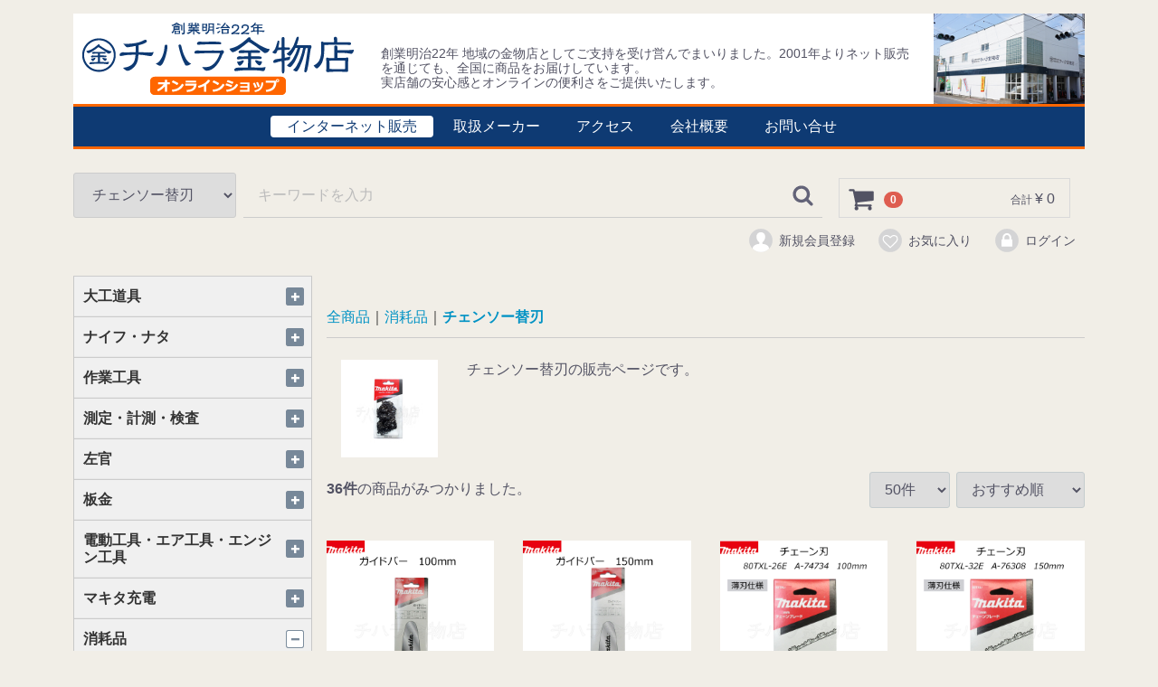

--- FILE ---
content_type: text/html; charset=UTF-8
request_url: https://www.chihara-k.com/shop/html/products/list?category_id=199
body_size: 238430
content:
<!doctype html>
<html lang="ja"  prefix="og: http://ogp.me/ns#">
<head>
<!-- Google Tag Manager -->
<script>(function(w,d,s,l,i){w[l]=w[l]||[];w[l].push({'gtm.start':
new Date().getTime(),event:'gtm.js'});var f=d.getElementsByTagName(s)[0],
j=d.createElement(s),dl=l!='dataLayer'?'&l='+l:'';j.async=true;j.src=
'https://www.googletagmanager.com/gtm.js?id='+i+dl;f.parentNode.insertBefore(j,f);
})(window,document,'script','dataLayer','GTM-PJMDBL7M');</script>
<!-- End Google Tag Manager -->
<meta charset="utf-8">
<meta http-equiv="X-UA-Compatible" content="IE=edge">
<title>チェンソー替刃 |   チハラ金物店</title>


    <meta name="robots" content="index,follow,noarchive">



<meta property="og:title" content="チェンソー替刃 | チハラ金物店" />
<meta property="og:type" content="website" />
<meta property="og:url" content="http://chihara-k.com/shop/html/products/list" />
<!-- <meta property="og:image" content="" />	-->



<meta name="viewport" content="width=device-width, initial-scale=1">
<link rel="icon" href="//www.chihara-k.com/img/common/favicon.ico">
<link rel="stylesheet" href="/shop/html/template/c001/css/style.css?v=3.0.18">
<link rel="stylesheet" href="/shop/html/template/c001/css/slick.css?v=3.0.18">
<link rel="stylesheet" href="/shop/html/template/c001/css/default.css?v=3.0.18">
<!-- for original theme CSS -->
<link rel="stylesheet" href="/shop/html/template/c001/css/ckt1.css?v=3.0.11">
<link rel="stylesheet" href="//www.chihara-k.com/css/lightbox.min.css">

<link rel="stylesheet" href="https://cdnjs.cloudflare.com/ajax/libs/izimodal/1.5.1/css/iziModal.min.css"/>
<link rel="stylesheet" href="/shop/html/plugin/apg_ajax_in_cart/css/icomoon/style.css">
<style>
    .izi_modal .modal_body {
        padding: 20px;
    }
</style>

<script src="https://ajax.googleapis.com/ajax/libs/jquery/1.11.3/jquery.min.js"></script>
<script>window.jQuery || document.write('<script src="/shop/html/template/c001/js/vendor/jquery-1.11.3.min.js?v=3.0.18"><\/script>')</script>


</head>
<body id="page_product_list" class="product_page">
<!-- Google Tag Manager (noscript) -->
<noscript><iframe src="https://www.googletagmanager.com/ns.html?id=GTM-PJMDBL7M"
height="0" width="0" style="display:none;visibility:hidden"></iframe></noscript>
<!-- End Google Tag Manager (noscript) -->
<div id="wrapper">
    <header id="header">
        <div class="container-fluid inner">
                                                            <!-- ▼ロゴ -->
                         <!-- header_rogo -->
             <div class="header_logo_area">
              <div id="hdgrp" class="clearfix">
               <div id="img_logo" class="col-xs-7">
                <h1>
                 <a href="https://www.chihara-k.com/shop/html/">
                  <img src="/shop/html/template/c001/img/common/logo-shop1.png" alt="チハラ金物店" class="img-responsive">
                 </a>
                </h1>
               </div>
               <div id="shop_policy" class="hidden-xs">創業明治22年 地域の金物店としてご支持を受け営んでまいりました。2001年よりネット販売を通じても、全国に商品をお届けしています。<br>実店舗の安心感とオンラインの便利さをご提供いたします。</div>
               <div id="img_shop" class="hidden-xs">
                <img src="/shop/html/template/c001/img/common/shop_photo.jpg" alt="店舗写真">
               </div>
              </div>
              <div id="hd_nav">
               <ul>
                <li><a href="https://www.chihara-k.com/shop/html/"   class="nav_active" ><span class="hidden-lg hidden-md hidden-sm"><img src="//www.chihara-k.com/img/common/shop.png"><br></span><span class="hidden-xs">インター</span>ネット販売</a></li>
                <li><a href="//www.chihara-k.com/shohin/"><span class="hidden-lg hidden-md hidden-sm"><img src="//www.chihara-k.com/img/common/shohin.png"><br></span>取扱メーカー</a></li>
                <li><a href="//www.chihara-k.com/access/"><span class="hidden-lg hidden-md hidden-sm"><img src="//www.chihara-k.com/img/common/access.png"><br></span>アクセス</a></li>
                <li><a href="//www.chihara-k.com/company/"><span class="hidden-lg hidden-md hidden-sm"><img src="//www.chihara-k.com/img/common/company.png"><br></span>会社概要</a></li>
                <li><a href="https://www.chihara-k.com/shop/html/contact" ><span class="hidden-lg hidden-md hidden-sm"><img src="//www.chihara-k.com/img/common/inquiry.png"><br></span>お問い合せ</a></li>
               </ul>
              </div>
             </div>
             <!-- end header_logo -->
        <!-- ▲ロゴ -->
    <!-- ▼商品検索 -->
                        <div id="hd_search_box" class="drawer_block pc header_bottom_area">
    <div id="search" class="search clearfix">
        <form method="get" id="searchform" action="/shop/html/products/list">
            <div class="search_inner">
                <select id="category_id" name="category_id" class="form-control"><option value="">全ての商品</option><option value="1">大工道具</option><option value="33">　のこぎり</option><option value="41">　　両刃鋸・特殊鋸</option><option value="42">　　片刃鋸</option><option value="43">　　胴付鋸</option><option value="44">　　縦挽鋸</option><option value="45">　　折込鋸</option><option value="34">　かんな</option><option value="46">　　鉋</option><option value="47">　　替刃式カンナ</option><option value="48">　　小鉋</option><option value="49">　　かんな・その他</option><option value="35">　のみ</option><option value="50">　　組鑿</option><option value="51">　　鑿</option><option value="52">　　ノミケース・その他</option><option value="36">　釘しめ・バール</option><option value="53">　　釘〆・釘打</option><option value="54">　　釘抜き・カジヤ</option><option value="55">　　平バール</option><option value="56">　　スクレーパー</option><option value="57">　　カナテコバール</option><option value="58">　　小バール・その他</option><option value="37">　砥石</option><option value="59">　　砥石・鎌砥石</option><option value="60">　　シャプトン</option><option value="61">　　シャープナー</option><option value="62">　　砥石台・その他</option><option value="38">　曲尺・スコヤ・定規</option><option value="63">　　曲尺・さしがね</option><option value="64">　　スコヤ</option><option value="65">　　直尺・定規</option><option value="66">　　丸のこ定規</option><option value="39">　手道具</option><option value="67">　　毛引き・白引き</option><option value="68">　　墨坪・墨汁</option><option value="69">　　チョークライン・粉</option><option value="421">　　すみつけ・マーカー</option><option value="70">　　水糸・たこ糸</option><option value="71">　　手道具・その他</option><option value="40">　玄翁・ハンマー</option><option value="72">　　玄翁</option><option value="74">　　仮枠・バラシハンマー</option><option value="75">　　石頭ハンマー</option><option value="76">　　プラスチックハンマー</option><option value="77">　　テストハンマー</option><option value="78">　　ゴムハンマー</option><option value="79">　　柄・その他</option><option value="2">ナイフ・ナタ</option><option value="80">　ナイフ</option><option value="81">　肥後守</option><option value="82">　鉈・斧・皮ムキ</option><option value="83">　竹細工</option><option value="87">　マルチツール・キーホルダー・ホビー</option><option value="3">作業工具</option><option value="88">　鉄筋・土木工具</option><option value="97">　　手ハッカー</option><option value="98">　　鉄筋カッター</option><option value="99">　　仮枠・その他</option><option value="89">　クランプ</option><option value="100">　　C型クランプ</option><option value="101">　　L型クランプ</option><option value="102">　　シャコ万力・バイス</option><option value="103">　　ギヤプーラー・他</option><option value="420">　　締ハタ</option><option value="90">　レンチ</option><option value="104">　　ラチェットレンチ</option><option value="105">　　板ラチェットレンチ</option><option value="106">　　メガネレンチ</option><option value="107">　　コンビネーションレンチ</option><option value="108">　　モンキーレンチ</option><option value="109">　　パイプレンチ</option><option value="110">　　アジャストピンレンチ</option><option value="91">　スパナ</option><option value="111">　　片口スパナ</option><option value="112">　　両口スパナ</option><option value="113">　　フォームタイスパナ・他</option><option value="92">　プライヤー</option><option value="114">　　ウォーターポンププライヤー</option><option value="115">　　コンビネーションプライヤー</option><option value="116">　　スナップリングプライヤー</option><option value="117">　　バイスプライヤー・他</option><option value="93">　ドライバー</option><option value="118">　　＋ドライバー</option><option value="119">　　－ドライバー</option><option value="120">　　精密ドライバー</option><option value="121">　　ドライバーセット・他</option><option value="94">　ペンチ・ニッパ</option><option value="122">　　ペンチ</option><option value="123">　　ラジオペンチ</option><option value="124">　　ニッパ</option><option value="125">　　プラスチックニッパ</option><option value="126">　　ネジはずし・他</option><option value="95">　電設・配管工具</option><option value="127">　　ケーブルカッター</option><option value="128">　　圧着工具</option><option value="129">　　塩ビカッター</option><option value="130">　　点検ミラー・他</option><option value="96">　その他</option><option value="131">　　カッター</option><option value="132">　　工具箱</option><option value="133">　　荷カギ</option><option value="134">　　石工・タガネ</option><option value="135">　　溶接・はんだ・他</option><option value="4">測定・計測・検査</option><option value="136">　コンベ・スケール</option><option value="137">　測量</option><option value="138">　水平器</option><option value="139">　下げ振り</option><option value="140">　打診棒</option><option value="141">　下地さがし</option><option value="142">　温度計・方位磁石</option><option value="143">　秤</option><option value="144">　レーザー墨出し器</option><option value="145">　オートレベル</option><option value="5">左官</option><option value="146">　油焼角鏝</option><option value="147">　半焼上ケ浦鏝</option><option value="148">　ステン大津鏝</option><option value="149">　平目地鏝</option><option value="150">　薄手鏝</option><option value="151">　左官技能検定用の鏝</option><option value="152">　その他</option><option value="6">板金</option><option value="153">　板金鋏・道具</option><option value="154">　ポリカ・トタン波板用傘釘</option><option value="155">　樋受金物</option><option value="156">　銅製化粧タル木用万能小口 ノビール</option><option value="157">　ステンレス煙突</option><option value="405">　黒耐熱塗装ステンレス煙突</option><option value="7">電動工具・エア工具・エンジン工具</option><option value="159">　makita マキタ</option><option value="160">　HiKOKI（HITACHI 日立）</option><option value="161">　MAX マックス</option><option value="162">　BOSCH ボッシュ</option><option value="163">　水中ポンプ</option><option value="165">　電工ドラム・コード</option><option value="166">　エアホース</option><option value="8">マキタ充電</option><option value="416">　40Vmaxリチウムイオンバッテリシリーズ</option><option value="417">　　40Vmax 締める</option><option value="169">　18Vリチウムイオンバッテリシリーズ</option><option value="181">　　18V 締める</option><option value="182">　　18V  留める</option><option value="183">　　18V  切る</option><option value="184">　　18V  穴あけ</option><option value="185">　　18V  削る・打設・その他</option><option value="168">　14.4Vリチウムイオンバッテリシリーズ</option><option value="176">　　14.4V 締める</option><option value="177">　　14.4V 留める</option><option value="178">　　14.4V 切る</option><option value="179">　　14.4V 穴あけ</option><option value="180">　　14.4V 削る・打設・その他</option><option value="167">　10.8Vリチウムイオンバッテリシリーズ</option><option value="171">　　10.8V 締める</option><option value="408">　　10.8V 留める</option><option value="173">　　10.8V 切る</option><option value="172">　　10.8V 穴あけ</option><option value="175">　　10.8V 照らす・その他</option><option value="9">消耗品</option><option value="191">　チップソー</option><option value="192">　ダイヤモンドカッター</option><option value="193">　切断砥石</option><option value="194">　レシプロソーブレード</option><option value="195">　ナチストレートドリル鉄工用ＳＤ</option><option value="196">　デルタゴンビット振動用</option><option value="197">　充電ダイヤコアビット・マルチビット</option><option value="198">　アンカー用下穴ドリル</option><option value="199" selected="selected">　チェンソー替刃</option><option value="200">　ビット</option><option value="201">　トリマー・ルータービット</option><option value="413">　ジョイントカッタ用ビスケット</option><option value="409">　ハンドタップ・ダイス</option><option value="202">　カーボンブラシ</option><option value="203">　研削・研磨・ヤスリ</option><option value="204">　　研削・研磨</option><option value="205">　　紙ヤスリ</option><option value="412">　　鉄工ヤスリ</option><option value="10">家庭用品</option><option value="206">　刃物</option><option value="218">　　つめ切り・毛抜き</option><option value="219">　　ハサミ</option><option value="220">　　包丁</option><option value="221">　　スライサー</option><option value="222">　　鰹節削り器</option><option value="223">　　おろし金</option><option value="224">　　調理小物</option><option value="207">　そば・うどん用品</option><option value="225">　　麺道具</option><option value="226">　　そば包丁</option><option value="208">　鍋</option><option value="227">　　アカオアルミ</option><option value="228">　　アルミ鍋</option><option value="230">　　お釜・セイロ・蒸し器</option><option value="231">　　七輪・他</option><option value="209">　あったかーい湯たんぽ</option><option value="210">　西尾商店 亀の子束子</option><option value="211">　ランドリー</option><option value="212">　南部鉄器</option><option value="213">　野田琺瑯</option><option value="214">　ロストル・かまつば</option><option value="215">　おもちつき・みそ作り</option><option value="216">　漬物樽（つけもの樽）</option><option value="217">　雑貨　まだあるの?!</option><option value="11">ペット・畜産グッズ</option><option value="232">　犬用品、牛用品</option><option value="12">園芸刃物</option><option value="233">　切れる鎌</option><option value="234">　岡恒コーナー</option><option value="235">　園芸鋏いろいろ</option><option value="236">　剪定鋸・竹ひき鋸</option><option value="237">　特殊刃物</option><option value="238">　盆栽</option><option value="239">　刈払機用替刃（チップソー）</option><option value="240">　鍛冶鍛造の農耕具</option><option value="13">園芸用品</option><option value="241">　ジョーロ</option><option value="243">　ホース・ノズル</option><option value="244">　ガーデニング</option><option value="245">　てみ・熊手他</option><option value="246">　国産よしずは年間通して販売しています。</option><option value="14">園芸工具</option><option value="247">　林業資材 ガンバレ日本の林業</option><option value="248">　電気バリカン・芝刈機</option><option value="407">　造園金物</option><option value="15">除雪用品　一年中雪かきいろいろ</option><option value="249">　除雪用品 全商品</option><option value="250">　除雪用品　スノーダンプ</option><option value="251">　除雪用品　雪かきスコップ</option><option value="252">　除雪用品　雪はね、ラッセル</option><option value="253">　除雪用品　雪降ろし・雪割り・雪掃きホーキ</option><option value="254">　除雪用品　雪かきウェア・雪遊び</option><option value="255">　除雪用品　融雪用品</option><option value="256">　あったかーいストーブ</option><option value="16">木造住宅用接合金物</option><option value="257">　Zマーク金物</option><option value="258">　タナカ</option><option value="259">　カネシン</option><option value="260">　カナイ</option><option value="261">　ダイドーハント</option><option value="263">　SALE・その他</option><option value="18">束・基礎</option><option value="268">　マルチポスト・鋼製束</option><option value="269">　基礎パッキン</option><option value="19">材料・資材・金物いろいろ</option><option value="270">　プレカット工場用品</option><option value="419">　内装金具</option><option value="20">外壁下地</option><option value="271">　遮熱 透湿 防水</option><option value="21">建物設備付属金物</option><option value="272">　補強金物</option><option value="273">　丸落し・打掛</option><option value="274">　建具用の金物、その他の金物</option><option value="275">　クサリ チェーン</option><option value="22">養生材</option><option value="279">　養生テープ</option><option value="23">接着材・塗料・コーキング</option><option value="280">　接着剤・補修材</option><option value="281">　塗料・スプレー</option><option value="282">　コーキング</option><option value="283">　作業用テープ</option><option value="284">　洗浄剤</option><option value="24">錠前</option><option value="285">　シリンダー錠、南京錠</option><option value="286">　同一キー</option><option value="287">　ツルナガ錠</option><option value="288">　ワイヤー錠</option><option value="289">　倉庫錠</option><option value="290">　文字合わせ錠</option><option value="292">　クラシカル錠</option><option value="25">ビス・釘・ボルト</option><option value="293">　ビス</option><option value="296">　　コーススレッド</option><option value="297">　　石膏ボードビス</option><option value="301">　　土蔵改修ビス</option><option value="302">　　モックス・タルキック・パネリード</option><option value="303">　　板金ビス・タッピング・その他</option><option value="294">　釘</option><option value="307">　　コンクリート釘</option><option value="308">　　ステンレス釘・鉄釘</option><option value="309">　　MAXステープル</option><option value="310">　　フィニッシュネイル</option><option value="311">　　カリ釘・かくし釘</option><option value="312">　　敷目釘・鴨居引き</option><option value="295">　ボルト</option><option value="313">　　ステンレスボルト</option><option value="418">　　（ボード用アンカー）</option><option value="26">あと施工アンカー</option><option value="314">　オールアンカー</option><option value="315">　ステンレスオールアンカー</option><option value="316">　グリップアンカー</option><option value="317">　ステンレスグリップアンカー</option><option value="318">　ウェルドアンカー</option><option value="319">　アスファルト用ネジアンカー</option><option value="320">　ケミカルセッター</option><option value="27">土木資材</option><option value="321">　ボイド管</option><option value="322">　型枠材料</option><option value="323">　土納袋</option><option value="324">　スペーサー</option><option value="325">　鉄筋工事材料</option><option value="28">土木建築荷役</option><option value="328">　スリングベルト</option><option value="329">　JIS玉掛ワイヤーロープ</option><option value="330">　JISロック付玉掛ワイヤーロープ</option><option value="29">線材・金網</option><option value="331">　針金</option><option value="30">作業用品</option><option value="333">　現場安全保安用品</option><option value="334">　清掃用品</option><option value="335">　バケツ・水杓</option><option value="336">　シート</option><option value="337">　ロープ止め</option><option value="338">　ロープ 縄 ひも</option><option value="339">　アニマルトラップ</option><option value="341">　道具袋</option><option value="31">安全保護</option><option value="342">　ヘルメット</option><option value="343">　安全靴</option><option value="344">　防災用品</option><option value="345">　手袋 グローブ</option><option value="346">　たび・作業靴</option><option value="32">便利もん＋海外の便利なアイテム</option><option value="347">　大工道具・大工用品</option><option value="361">　　カッターナイフ・ナイフ（一枚刃式）</option><option value="362">　　カッターナイフ・ナイフ替刃（一枚刃式）</option><option value="364">　　クランプ・締ハタ</option><option value="367">　　墨坪・水糸・チョーク</option><option value="368">　　インテリア道具・へら・ローラー</option><option value="348">　板金道具・工具</option><option value="370">　　金切鋏・掴</option><option value="372">　　ペンチ・クランプ・ドラム缶カッター・プライヤー</option><option value="350">　作業用品</option><option value="380">　　PC樽・練箱・バケツ</option><option value="381">　　脚立・はしご・足場</option><option value="351">　梱包用品・保護具・工具袋・清掃用品</option><option value="383">　　荷締機</option><option value="385">　　腰袋・工具差・工具袋・釘袋</option><option value="352">　土農工具</option><option value="387">　　斧・木割</option><option value="355">　防犯用品</option><option value="392">　　鍵・錠前・ロック</option><option value="356">　ペイント・補修材</option><option value="393">　　ハケ・ローラー</option><option value="357">　接着剤</option><option value="395">　　接着剤</option><option value="358">　収納用品・電気・米国商材</option><option value="397">　　工具箱・BOX</option><option value="400">処分品</option><option value="415">　板金（処分品）</option></select>
                <div class="input_search clearfix">
                    <input type="search" id="name" name="name" maxlength="50" placeholder="キーワードを入力" class="form-control" />
                    <button type="submit" class="bt_search"><svg class="cb cb-search"><use xlink:href="#cb-search" /></svg></button>
                </div>
            </div>
            <div class="extra-form">
                                                                                                    </div>
        </form>
    </div>
</div>
                <!-- ▲商品検索 -->
    <!-- ▼カゴの中 -->
                        <div id="cart_area">
    <p class="clearfix cart-trigger"><a href="#cart">
            <svg class="cb cb-shopping-cart">
                <use xlink:href="#cb-shopping-cart"/>
            </svg>
            <span class="badge">0</span>
            <svg class="cb cb-close">
                <use xlink:href="#cb-close"/>
            </svg>
        </a>
        <span class="cart_price pc">合計 <span class="price">¥ 0</span></span></p>
    <div id="cart" class="cart">
        <div class="inner">
                                                    <div class="btn_area">
                    <div class="message">
                        <p class="errormsg bg-danger" style="margin-bottom: 20px;">
                            現在カート内に<br>商品はございません。
                        </p>
                    </div>
                </div>
                    </div>
    </div>
</div>
                <!-- ▲カゴの中 -->
    <!-- ▼ログイン -->
                            <div id="member" class="member drawer_block pc">
        <ul class="member_link">
            <li>
                <a href="https://www.chihara-k.com/shop/html/entry">
                    <svg class="cb cb-user-circle"><use xlink:href="#cb-user-circle" /></svg>新規会員登録
                </a>
            </li>
                            <li><a href="https://www.chihara-k.com/shop/html/mypage/favorite"><svg class="cb cb-heart-circle"><use xlink:href="#cb-heart-circle"></use></svg>お気に入り</a></li>
                        <li>
                <a href="https://www.chihara-k.com/shop/html/mypage/login">
                    <svg class="cb cb-lock-circle"><use xlink:href="#cb-lock-circle" /></svg>ログイン
                </a>
            </li>
        </ul>
    </div>

                <!-- ▲ログイン -->

                                                    <p id="btn_menu"><a class="nav-trigger" href="#nav">Menu<span></span></a></p>
        </div>
    </header>

    <div id="contents" class="theme_side_left">

        <div id="contents_top">
                                            </div>

        <div class="container-fluid inner">
                                        <div id="side_left" class="side">
                                            <!-- ▼アコーディオンカテゴリ -->
                        
    <script type="text/javascript" src="/shop/html/plugin/Shiro8AccordionCategory3/js/accordion2.js"></script>
<script type="text/javascript">
    var css=document.createElement("link");
    css.setAttribute("rel","stylesheet");
    css.setAttribute("type","text/css");
    css.setAttribute("href","/shop/html/plugin/Shiro8AccordionCategory3/css/block.css");
    document.getElementsByTagName("head")[0].appendChild(css);
</script>


<!-- ▼shiro8_accordion_category▼ -->
<nav id="category_block" class="drawer_block pc">
    <ul class="category-nav shiro8-accordion-category-nav">
                
                        
                                

                        <li class="">
                            <a href="https://www.chihara-k.com/shop/html/products/list?category_id=1" class="has-child ">
                                
            大工道具<span></span>
        </a>
        
                    <ul class="child-1"><!--child1 -->
                                
                        
            

                        <li class="">
                            <a href="https://www.chihara-k.com/shop/html/products/list?category_id=33" class="has-child ">
                                
            のこぎり<span></span>
        </a>
        
                    <ul class="child-2"><!--child2 -->
                                
                        
            

                        <li class="">
                            <a href="https://www.chihara-k.com/shop/html/products/list?category_id=41" class="">
                                
            両刃鋸・特殊鋸<span></span>
        </a>
        
            </li>

                                
                        
            

                        <li class="">
                            <a href="https://www.chihara-k.com/shop/html/products/list?category_id=42" class="">
                                
            片刃鋸<span></span>
        </a>
        
            </li>

                                
                        
            

                        <li class="">
                            <a href="https://www.chihara-k.com/shop/html/products/list?category_id=43" class="">
                                
            胴付鋸<span></span>
        </a>
        
            </li>

                                
                        
            

                        <li class="">
                            <a href="https://www.chihara-k.com/shop/html/products/list?category_id=44" class="">
                                
            縦挽鋸<span></span>
        </a>
        
            </li>

                                
                        
            

                        <li class="">
                            <a href="https://www.chihara-k.com/shop/html/products/list?category_id=45" class="">
                                
            折込鋸<span></span>
        </a>
        
            </li>

                        </ul><!--/ child2 -->
            </li>

                                
                        
            

                        <li class="">
                            <a href="https://www.chihara-k.com/shop/html/products/list?category_id=34" class="has-child ">
                                
            かんな<span></span>
        </a>
        
                    <ul class="child-2"><!--child2 -->
                                
                        
            

                        <li class="">
                            <a href="https://www.chihara-k.com/shop/html/products/list?category_id=46" class="">
                                
            鉋<span></span>
        </a>
        
            </li>

                                
                        
            

                        <li class="">
                            <a href="https://www.chihara-k.com/shop/html/products/list?category_id=47" class="">
                                
            替刃式カンナ<span></span>
        </a>
        
            </li>

                                
                        
            

                        <li class="">
                            <a href="https://www.chihara-k.com/shop/html/products/list?category_id=48" class="">
                                
            小鉋<span></span>
        </a>
        
            </li>

                                
                        
            

                        <li class="">
                            <a href="https://www.chihara-k.com/shop/html/products/list?category_id=49" class="">
                                
            かんな・その他<span></span>
        </a>
        
            </li>

                        </ul><!--/ child2 -->
            </li>

                                
                        
            

                        <li class="">
                            <a href="https://www.chihara-k.com/shop/html/products/list?category_id=35" class="has-child ">
                                
            のみ<span></span>
        </a>
        
                    <ul class="child-2"><!--child2 -->
                                
                        
            

                        <li class="">
                            <a href="https://www.chihara-k.com/shop/html/products/list?category_id=50" class="">
                                
            組鑿<span></span>
        </a>
        
            </li>

                                
                        
            

                        <li class="">
                            <a href="https://www.chihara-k.com/shop/html/products/list?category_id=51" class="">
                                
            鑿<span></span>
        </a>
        
            </li>

                                
                        
            

                        <li class="">
                            <a href="https://www.chihara-k.com/shop/html/products/list?category_id=52" class="">
                                
            ノミケース・その他<span></span>
        </a>
        
            </li>

                        </ul><!--/ child2 -->
            </li>

                                
                        
            

                        <li class="">
                            <a href="https://www.chihara-k.com/shop/html/products/list?category_id=36" class="has-child ">
                                
            釘しめ・バール<span></span>
        </a>
        
                    <ul class="child-2"><!--child2 -->
                                
                        
            

                        <li class="">
                            <a href="https://www.chihara-k.com/shop/html/products/list?category_id=53" class="">
                                
            釘〆・釘打<span></span>
        </a>
        
            </li>

                                
                        
            

                        <li class="">
                            <a href="https://www.chihara-k.com/shop/html/products/list?category_id=54" class="">
                                
            釘抜き・カジヤ<span></span>
        </a>
        
            </li>

                                
                        
            

                        <li class="">
                            <a href="https://www.chihara-k.com/shop/html/products/list?category_id=55" class="">
                                
            平バール<span></span>
        </a>
        
            </li>

                                
                        
            

                        <li class="">
                            <a href="https://www.chihara-k.com/shop/html/products/list?category_id=56" class="">
                                
            スクレーパー<span></span>
        </a>
        
            </li>

                                
                        
            

                        <li class="">
                            <a href="https://www.chihara-k.com/shop/html/products/list?category_id=57" class="">
                                
            カナテコバール<span></span>
        </a>
        
            </li>

                                
                        
            

                        <li class="">
                            <a href="https://www.chihara-k.com/shop/html/products/list?category_id=58" class="">
                                
            小バール・その他<span></span>
        </a>
        
            </li>

                        </ul><!--/ child2 -->
            </li>

                                
                        
            

                        <li class="">
                            <a href="https://www.chihara-k.com/shop/html/products/list?category_id=37" class="has-child ">
                                
            砥石<span></span>
        </a>
        
                    <ul class="child-2"><!--child2 -->
                                
                        
            

                        <li class="">
                            <a href="https://www.chihara-k.com/shop/html/products/list?category_id=59" class="">
                                
            砥石・鎌砥石<span></span>
        </a>
        
            </li>

                                
                        
            

                        <li class="">
                            <a href="https://www.chihara-k.com/shop/html/products/list?category_id=60" class="">
                                
            シャプトン<span></span>
        </a>
        
            </li>

                                
                        
            

                        <li class="">
                            <a href="https://www.chihara-k.com/shop/html/products/list?category_id=61" class="">
                                
            シャープナー<span></span>
        </a>
        
            </li>

                                
                        
            

                        <li class="">
                            <a href="https://www.chihara-k.com/shop/html/products/list?category_id=62" class="">
                                
            砥石台・その他<span></span>
        </a>
        
            </li>

                        </ul><!--/ child2 -->
            </li>

                                
                        
            

                        <li class="">
                            <a href="https://www.chihara-k.com/shop/html/products/list?category_id=38" class="has-child ">
                                
            曲尺・スコヤ・定規<span></span>
        </a>
        
                    <ul class="child-2"><!--child2 -->
                                
                        
            

                        <li class="">
                            <a href="https://www.chihara-k.com/shop/html/products/list?category_id=63" class="">
                                
            曲尺・さしがね<span></span>
        </a>
        
            </li>

                                
                        
            

                        <li class="">
                            <a href="https://www.chihara-k.com/shop/html/products/list?category_id=64" class="">
                                
            スコヤ<span></span>
        </a>
        
            </li>

                                
                        
            

                        <li class="">
                            <a href="https://www.chihara-k.com/shop/html/products/list?category_id=65" class="">
                                
            直尺・定規<span></span>
        </a>
        
            </li>

                                
                        
            

                        <li class="">
                            <a href="https://www.chihara-k.com/shop/html/products/list?category_id=66" class="">
                                
            丸のこ定規<span></span>
        </a>
        
            </li>

                        </ul><!--/ child2 -->
            </li>

                                
                        
            

                        <li class="">
                            <a href="https://www.chihara-k.com/shop/html/products/list?category_id=39" class="has-child ">
                                
            手道具<span></span>
        </a>
        
                    <ul class="child-2"><!--child2 -->
                                
                        
            

                        <li class="">
                            <a href="https://www.chihara-k.com/shop/html/products/list?category_id=67" class="">
                                
            毛引き・白引き<span></span>
        </a>
        
            </li>

                                
                        
            

                        <li class="">
                            <a href="https://www.chihara-k.com/shop/html/products/list?category_id=68" class="">
                                
            墨坪・墨汁<span></span>
        </a>
        
            </li>

                                
                        
            

                        <li class="">
                            <a href="https://www.chihara-k.com/shop/html/products/list?category_id=69" class="">
                                
            チョークライン・粉<span></span>
        </a>
        
            </li>

                                
                        
            

                        <li class="">
                            <a href="https://www.chihara-k.com/shop/html/products/list?category_id=421" class="">
                                
            すみつけ・マーカー<span></span>
        </a>
        
            </li>

                                
                        
            

                        <li class="">
                            <a href="https://www.chihara-k.com/shop/html/products/list?category_id=70" class="">
                                
            水糸・たこ糸<span></span>
        </a>
        
            </li>

                                
                        
            

                        <li class="">
                            <a href="https://www.chihara-k.com/shop/html/products/list?category_id=71" class="">
                                
            手道具・その他<span></span>
        </a>
        
            </li>

                        </ul><!--/ child2 -->
            </li>

                                
                        
            

                        <li class="">
                            <a href="https://www.chihara-k.com/shop/html/products/list?category_id=40" class="has-child ">
                                
            玄翁・ハンマー<span></span>
        </a>
        
                    <ul class="child-2"><!--child2 -->
                                
                        
            

                        <li class="">
                            <a href="https://www.chihara-k.com/shop/html/products/list?category_id=72" class="">
                                
            玄翁<span></span>
        </a>
        
            </li>

                                
                        
            

                        <li class="">
                            <a href="https://www.chihara-k.com/shop/html/products/list?category_id=74" class="">
                                
            仮枠・バラシハンマー<span></span>
        </a>
        
            </li>

                                
                        
            

                        <li class="">
                            <a href="https://www.chihara-k.com/shop/html/products/list?category_id=75" class="">
                                
            石頭ハンマー<span></span>
        </a>
        
            </li>

                                
                        
            

                        <li class="">
                            <a href="https://www.chihara-k.com/shop/html/products/list?category_id=76" class="">
                                
            プラスチックハンマー<span></span>
        </a>
        
            </li>

                                
                        
            

                        <li class="">
                            <a href="https://www.chihara-k.com/shop/html/products/list?category_id=77" class="">
                                
            テストハンマー<span></span>
        </a>
        
            </li>

                                
                        
            

                        <li class="">
                            <a href="https://www.chihara-k.com/shop/html/products/list?category_id=78" class="">
                                
            ゴムハンマー<span></span>
        </a>
        
            </li>

                                
                        
            

                        <li class="">
                            <a href="https://www.chihara-k.com/shop/html/products/list?category_id=79" class="">
                                
            柄・その他<span></span>
        </a>
        
            </li>

                        </ul><!--/ child2 -->
            </li>

                        </ul><!--/ child1 -->
            </li>

                    
                        
            

                        <li class="">
                            <a href="https://www.chihara-k.com/shop/html/products/list?category_id=2" class="has-child ">
                                
            ナイフ・ナタ<span></span>
        </a>
        
                    <ul class="child-1"><!--child1 -->
                                
                        
            

                        <li class="">
                            <a href="https://www.chihara-k.com/shop/html/products/list?category_id=80" class="">
                                
            ナイフ<span></span>
        </a>
        
            </li>

                                
                        
            

                        <li class="">
                            <a href="https://www.chihara-k.com/shop/html/products/list?category_id=81" class="">
                                
            肥後守<span></span>
        </a>
        
            </li>

                                
                        
            

                        <li class="">
                            <a href="https://www.chihara-k.com/shop/html/products/list?category_id=82" class="">
                                
            鉈・斧・皮ムキ<span></span>
        </a>
        
            </li>

                                
                        
            

                        <li class="">
                            <a href="https://www.chihara-k.com/shop/html/products/list?category_id=83" class="">
                                
            竹細工<span></span>
        </a>
        
            </li>

                                
                        
            

                        <li class="">
                            <a href="https://www.chihara-k.com/shop/html/products/list?category_id=87" class="">
                                
            マルチツール・キーホルダー・ホビー<span></span>
        </a>
        
            </li>

                        </ul><!--/ child1 -->
            </li>

                    
                        
            

                        <li class="">
                            <a href="https://www.chihara-k.com/shop/html/products/list?category_id=3" class="has-child ">
                                
            作業工具<span></span>
        </a>
        
                    <ul class="child-1"><!--child1 -->
                                
                        
            

                        <li class="">
                            <a href="https://www.chihara-k.com/shop/html/products/list?category_id=88" class="has-child ">
                                
            鉄筋・土木工具<span></span>
        </a>
        
                    <ul class="child-2"><!--child2 -->
                                
                        
            

                        <li class="">
                            <a href="https://www.chihara-k.com/shop/html/products/list?category_id=97" class="">
                                
            手ハッカー<span></span>
        </a>
        
            </li>

                                
                        
            

                        <li class="">
                            <a href="https://www.chihara-k.com/shop/html/products/list?category_id=98" class="">
                                
            鉄筋カッター<span></span>
        </a>
        
            </li>

                                
                        
            

                        <li class="">
                            <a href="https://www.chihara-k.com/shop/html/products/list?category_id=99" class="">
                                
            仮枠・その他<span></span>
        </a>
        
            </li>

                        </ul><!--/ child2 -->
            </li>

                                
                        
            

                        <li class="">
                            <a href="https://www.chihara-k.com/shop/html/products/list?category_id=89" class="has-child ">
                                
            クランプ<span></span>
        </a>
        
                    <ul class="child-2"><!--child2 -->
                                
                        
            

                        <li class="">
                            <a href="https://www.chihara-k.com/shop/html/products/list?category_id=100" class="">
                                
            C型クランプ<span></span>
        </a>
        
            </li>

                                
                        
            

                        <li class="">
                            <a href="https://www.chihara-k.com/shop/html/products/list?category_id=101" class="">
                                
            L型クランプ<span></span>
        </a>
        
            </li>

                                
                        
            

                        <li class="">
                            <a href="https://www.chihara-k.com/shop/html/products/list?category_id=102" class="">
                                
            シャコ万力・バイス<span></span>
        </a>
        
            </li>

                                
                        
            

                        <li class="">
                            <a href="https://www.chihara-k.com/shop/html/products/list?category_id=103" class="">
                                
            ギヤプーラー・他<span></span>
        </a>
        
            </li>

                                
                        
            

                        <li class="">
                            <a href="https://www.chihara-k.com/shop/html/products/list?category_id=420" class="">
                                
            締ハタ<span></span>
        </a>
        
            </li>

                        </ul><!--/ child2 -->
            </li>

                                
                        
            

                        <li class="">
                            <a href="https://www.chihara-k.com/shop/html/products/list?category_id=90" class="has-child ">
                                
            レンチ<span></span>
        </a>
        
                    <ul class="child-2"><!--child2 -->
                                
                        
            

                        <li class="">
                            <a href="https://www.chihara-k.com/shop/html/products/list?category_id=104" class="">
                                
            ラチェットレンチ<span></span>
        </a>
        
            </li>

                                
                        
            

                        <li class="">
                            <a href="https://www.chihara-k.com/shop/html/products/list?category_id=105" class="">
                                
            板ラチェットレンチ<span></span>
        </a>
        
            </li>

                                
                        
            

                        <li class="">
                            <a href="https://www.chihara-k.com/shop/html/products/list?category_id=106" class="">
                                
            メガネレンチ<span></span>
        </a>
        
            </li>

                                
                        
            

                        <li class="">
                            <a href="https://www.chihara-k.com/shop/html/products/list?category_id=107" class="">
                                
            コンビネーションレンチ<span></span>
        </a>
        
            </li>

                                
                        
            

                        <li class="">
                            <a href="https://www.chihara-k.com/shop/html/products/list?category_id=108" class="">
                                
            モンキーレンチ<span></span>
        </a>
        
            </li>

                                
                        
            

                        <li class="">
                            <a href="https://www.chihara-k.com/shop/html/products/list?category_id=109" class="">
                                
            パイプレンチ<span></span>
        </a>
        
            </li>

                                
                        
            

                        <li class="">
                            <a href="https://www.chihara-k.com/shop/html/products/list?category_id=110" class="">
                                
            アジャストピンレンチ<span></span>
        </a>
        
            </li>

                        </ul><!--/ child2 -->
            </li>

                                
                        
            

                        <li class="">
                            <a href="https://www.chihara-k.com/shop/html/products/list?category_id=91" class="has-child ">
                                
            スパナ<span></span>
        </a>
        
                    <ul class="child-2"><!--child2 -->
                                
                        
            

                        <li class="">
                            <a href="https://www.chihara-k.com/shop/html/products/list?category_id=111" class="">
                                
            片口スパナ<span></span>
        </a>
        
            </li>

                                
                        
            

                        <li class="">
                            <a href="https://www.chihara-k.com/shop/html/products/list?category_id=112" class="">
                                
            両口スパナ<span></span>
        </a>
        
            </li>

                                
                        
            

                        <li class="">
                            <a href="https://www.chihara-k.com/shop/html/products/list?category_id=113" class="">
                                
            フォームタイスパナ・他<span></span>
        </a>
        
            </li>

                        </ul><!--/ child2 -->
            </li>

                                
                        
            

                        <li class="">
                            <a href="https://www.chihara-k.com/shop/html/products/list?category_id=92" class="has-child ">
                                
            プライヤー<span></span>
        </a>
        
                    <ul class="child-2"><!--child2 -->
                                
                        
            

                        <li class="">
                            <a href="https://www.chihara-k.com/shop/html/products/list?category_id=114" class="">
                                
            ウォーターポンププライヤー<span></span>
        </a>
        
            </li>

                                
                        
            

                        <li class="">
                            <a href="https://www.chihara-k.com/shop/html/products/list?category_id=115" class="">
                                
            コンビネーションプライヤー<span></span>
        </a>
        
            </li>

                                
                        
            

                        <li class="">
                            <a href="https://www.chihara-k.com/shop/html/products/list?category_id=116" class="">
                                
            スナップリングプライヤー<span></span>
        </a>
        
            </li>

                                
                        
            

                        <li class="">
                            <a href="https://www.chihara-k.com/shop/html/products/list?category_id=117" class="">
                                
            バイスプライヤー・他<span></span>
        </a>
        
            </li>

                        </ul><!--/ child2 -->
            </li>

                                
                        
            

                        <li class="">
                            <a href="https://www.chihara-k.com/shop/html/products/list?category_id=93" class="has-child ">
                                
            ドライバー<span></span>
        </a>
        
                    <ul class="child-2"><!--child2 -->
                                
                        
            

                        <li class="">
                            <a href="https://www.chihara-k.com/shop/html/products/list?category_id=118" class="">
                                
            ＋ドライバー<span></span>
        </a>
        
            </li>

                                
                        
            

                        <li class="">
                            <a href="https://www.chihara-k.com/shop/html/products/list?category_id=119" class="">
                                
            －ドライバー<span></span>
        </a>
        
            </li>

                                
                        
            

                        <li class="">
                            <a href="https://www.chihara-k.com/shop/html/products/list?category_id=120" class="">
                                
            精密ドライバー<span></span>
        </a>
        
            </li>

                                
                        
            

                        <li class="">
                            <a href="https://www.chihara-k.com/shop/html/products/list?category_id=121" class="">
                                
            ドライバーセット・他<span></span>
        </a>
        
            </li>

                        </ul><!--/ child2 -->
            </li>

                                
                        
            

                        <li class="">
                            <a href="https://www.chihara-k.com/shop/html/products/list?category_id=94" class="has-child ">
                                
            ペンチ・ニッパ<span></span>
        </a>
        
                    <ul class="child-2"><!--child2 -->
                                
                        
            

                        <li class="">
                            <a href="https://www.chihara-k.com/shop/html/products/list?category_id=122" class="">
                                
            ペンチ<span></span>
        </a>
        
            </li>

                                
                        
            

                        <li class="">
                            <a href="https://www.chihara-k.com/shop/html/products/list?category_id=123" class="">
                                
            ラジオペンチ<span></span>
        </a>
        
            </li>

                                
                        
            

                        <li class="">
                            <a href="https://www.chihara-k.com/shop/html/products/list?category_id=124" class="">
                                
            ニッパ<span></span>
        </a>
        
            </li>

                                
                        
            

                        <li class="">
                            <a href="https://www.chihara-k.com/shop/html/products/list?category_id=125" class="">
                                
            プラスチックニッパ<span></span>
        </a>
        
            </li>

                                
                        
            

                        <li class="">
                            <a href="https://www.chihara-k.com/shop/html/products/list?category_id=126" class="">
                                
            ネジはずし・他<span></span>
        </a>
        
            </li>

                        </ul><!--/ child2 -->
            </li>

                                
                        
            

                        <li class="">
                            <a href="https://www.chihara-k.com/shop/html/products/list?category_id=95" class="has-child ">
                                
            電設・配管工具<span></span>
        </a>
        
                    <ul class="child-2"><!--child2 -->
                                
                        
            

                        <li class="">
                            <a href="https://www.chihara-k.com/shop/html/products/list?category_id=127" class="">
                                
            ケーブルカッター<span></span>
        </a>
        
            </li>

                                
                        
            

                        <li class="">
                            <a href="https://www.chihara-k.com/shop/html/products/list?category_id=128" class="">
                                
            圧着工具<span></span>
        </a>
        
            </li>

                                
                        
            

                        <li class="">
                            <a href="https://www.chihara-k.com/shop/html/products/list?category_id=129" class="">
                                
            塩ビカッター<span></span>
        </a>
        
            </li>

                                
                        
            

                        <li class="">
                            <a href="https://www.chihara-k.com/shop/html/products/list?category_id=130" class="">
                                
            点検ミラー・他<span></span>
        </a>
        
            </li>

                        </ul><!--/ child2 -->
            </li>

                                
                        
            

                        <li class="">
                            <a href="https://www.chihara-k.com/shop/html/products/list?category_id=96" class="has-child ">
                                
            その他<span></span>
        </a>
        
                    <ul class="child-2"><!--child2 -->
                                
                        
            

                        <li class="">
                            <a href="https://www.chihara-k.com/shop/html/products/list?category_id=131" class="">
                                
            カッター<span></span>
        </a>
        
            </li>

                                
                        
            

                        <li class="">
                            <a href="https://www.chihara-k.com/shop/html/products/list?category_id=132" class="">
                                
            工具箱<span></span>
        </a>
        
            </li>

                                
                        
            

                        <li class="">
                            <a href="https://www.chihara-k.com/shop/html/products/list?category_id=133" class="">
                                
            荷カギ<span></span>
        </a>
        
            </li>

                                
                        
            

                        <li class="">
                            <a href="https://www.chihara-k.com/shop/html/products/list?category_id=134" class="">
                                
            石工・タガネ<span></span>
        </a>
        
            </li>

                                
                        
            

                        <li class="">
                            <a href="https://www.chihara-k.com/shop/html/products/list?category_id=135" class="">
                                
            溶接・はんだ・他<span></span>
        </a>
        
            </li>

                        </ul><!--/ child2 -->
            </li>

                        </ul><!--/ child1 -->
            </li>

                    
                        
            

                        <li class="">
                            <a href="https://www.chihara-k.com/shop/html/products/list?category_id=4" class="has-child ">
                                
            測定・計測・検査<span></span>
        </a>
        
                    <ul class="child-1"><!--child1 -->
                                
                        
            

                        <li class="">
                            <a href="https://www.chihara-k.com/shop/html/products/list?category_id=136" class="">
                                
            コンベ・スケール<span></span>
        </a>
        
            </li>

                                
                        
            

                        <li class="">
                            <a href="https://www.chihara-k.com/shop/html/products/list?category_id=137" class="">
                                
            測量<span></span>
        </a>
        
            </li>

                                
                        
            

                        <li class="">
                            <a href="https://www.chihara-k.com/shop/html/products/list?category_id=138" class="">
                                
            水平器<span></span>
        </a>
        
            </li>

                                
                        
            

                        <li class="">
                            <a href="https://www.chihara-k.com/shop/html/products/list?category_id=139" class="">
                                
            下げ振り<span></span>
        </a>
        
            </li>

                                
                        
            

                        <li class="">
                            <a href="https://www.chihara-k.com/shop/html/products/list?category_id=140" class="">
                                
            打診棒<span></span>
        </a>
        
            </li>

                                
                        
            

                        <li class="">
                            <a href="https://www.chihara-k.com/shop/html/products/list?category_id=141" class="">
                                
            下地さがし<span></span>
        </a>
        
            </li>

                                
                        
            

                        <li class="">
                            <a href="https://www.chihara-k.com/shop/html/products/list?category_id=142" class="">
                                
            温度計・方位磁石<span></span>
        </a>
        
            </li>

                                
                        
            

                        <li class="">
                            <a href="https://www.chihara-k.com/shop/html/products/list?category_id=143" class="">
                                
            秤<span></span>
        </a>
        
            </li>

                                
                        
            

                        <li class="">
                            <a href="https://www.chihara-k.com/shop/html/products/list?category_id=144" class="">
                                
            レーザー墨出し器<span></span>
        </a>
        
            </li>

                                
                        
            

                        <li class="">
                            <a href="https://www.chihara-k.com/shop/html/products/list?category_id=145" class="">
                                
            オートレベル<span></span>
        </a>
        
            </li>

                        </ul><!--/ child1 -->
            </li>

                    
                        
            

                        <li class="">
                            <a href="https://www.chihara-k.com/shop/html/products/list?category_id=5" class="has-child ">
                                
            左官<span></span>
        </a>
        
                    <ul class="child-1"><!--child1 -->
                                
                        
            

                        <li class="">
                            <a href="https://www.chihara-k.com/shop/html/products/list?category_id=146" class="">
                                
            油焼角鏝<span></span>
        </a>
        
            </li>

                                
                        
            

                        <li class="">
                            <a href="https://www.chihara-k.com/shop/html/products/list?category_id=147" class="">
                                
            半焼上ケ浦鏝<span></span>
        </a>
        
            </li>

                                
                        
            

                        <li class="">
                            <a href="https://www.chihara-k.com/shop/html/products/list?category_id=148" class="">
                                
            ステン大津鏝<span></span>
        </a>
        
            </li>

                                
                        
            

                        <li class="">
                            <a href="https://www.chihara-k.com/shop/html/products/list?category_id=149" class="">
                                
            平目地鏝<span></span>
        </a>
        
            </li>

                                
                        
            

                        <li class="">
                            <a href="https://www.chihara-k.com/shop/html/products/list?category_id=150" class="">
                                
            薄手鏝<span></span>
        </a>
        
            </li>

                                
                        
            

                        <li class="">
                            <a href="https://www.chihara-k.com/shop/html/products/list?category_id=151" class="">
                                
            左官技能検定用の鏝<span></span>
        </a>
        
            </li>

                                
                        
            

                        <li class="">
                            <a href="https://www.chihara-k.com/shop/html/products/list?category_id=152" class="">
                                
            その他<span></span>
        </a>
        
            </li>

                        </ul><!--/ child1 -->
            </li>

                    
                        
            

                        <li class="">
                            <a href="https://www.chihara-k.com/shop/html/products/list?category_id=6" class="has-child ">
                                
            板金<span></span>
        </a>
        
                    <ul class="child-1"><!--child1 -->
                                
                        
            

                        <li class="">
                            <a href="https://www.chihara-k.com/shop/html/products/list?category_id=153" class="">
                                
            板金鋏・道具<span></span>
        </a>
        
            </li>

                                
                        
            

                        <li class="">
                            <a href="https://www.chihara-k.com/shop/html/products/list?category_id=154" class="">
                                
            ポリカ・トタン波板用傘釘<span></span>
        </a>
        
            </li>

                                
                        
            

                        <li class="">
                            <a href="https://www.chihara-k.com/shop/html/products/list?category_id=155" class="">
                                
            樋受金物<span></span>
        </a>
        
            </li>

                                
                        
            

                        <li class="">
                            <a href="https://www.chihara-k.com/shop/html/products/list?category_id=156" class="">
                                
            銅製化粧タル木用万能小口 ノビール<span></span>
        </a>
        
            </li>

                                
                        
            

                        <li class="">
                            <a href="https://www.chihara-k.com/shop/html/products/list?category_id=157" class="">
                                
            ステンレス煙突<span></span>
        </a>
        
            </li>

                                
                        
            

                        <li class="">
                            <a href="https://www.chihara-k.com/shop/html/products/list?category_id=405" class="">
                                
            黒耐熱塗装ステンレス煙突<span></span>
        </a>
        
            </li>

                        </ul><!--/ child1 -->
            </li>

                    
                        
            

                        <li class="">
                            <a href="https://www.chihara-k.com/shop/html/products/list?category_id=7" class="has-child ">
                                
            電動工具・エア工具・エンジン工具<span></span>
        </a>
        
                    <ul class="child-1"><!--child1 -->
                                
                        
            

                        <li class="">
                            <a href="https://www.chihara-k.com/shop/html/products/list?category_id=159" class="">
                                
            makita マキタ<span></span>
        </a>
        
            </li>

                                
                        
            

                        <li class="">
                            <a href="https://www.chihara-k.com/shop/html/products/list?category_id=160" class="">
                                
            HiKOKI（HITACHI 日立）<span></span>
        </a>
        
            </li>

                                
                        
            

                        <li class="">
                            <a href="https://www.chihara-k.com/shop/html/products/list?category_id=161" class="">
                                
            MAX マックス<span></span>
        </a>
        
            </li>

                                
                        
            

                        <li class="">
                            <a href="https://www.chihara-k.com/shop/html/products/list?category_id=162" class="">
                                
            BOSCH ボッシュ<span></span>
        </a>
        
            </li>

                                
                        
            

                        <li class="">
                            <a href="https://www.chihara-k.com/shop/html/products/list?category_id=163" class="">
                                
            水中ポンプ<span></span>
        </a>
        
            </li>

                                
                        
            

                        <li class="">
                            <a href="https://www.chihara-k.com/shop/html/products/list?category_id=165" class="">
                                
            電工ドラム・コード<span></span>
        </a>
        
            </li>

                                
                        
            

                        <li class="">
                            <a href="https://www.chihara-k.com/shop/html/products/list?category_id=166" class="">
                                
            エアホース<span></span>
        </a>
        
            </li>

                        </ul><!--/ child1 -->
            </li>

                    
                        
            

                        <li class="">
                            <a href="https://www.chihara-k.com/shop/html/products/list?category_id=8" class="has-child ">
                                
            マキタ充電<span></span>
        </a>
        
                    <ul class="child-1"><!--child1 -->
                                
                        
            

                        <li class="">
                            <a href="https://www.chihara-k.com/shop/html/products/list?category_id=416" class="has-child ">
                                
            40Vmaxリチウムイオンバッテリシリーズ<span></span>
        </a>
        
                    <ul class="child-2"><!--child2 -->
                                
                        
            

                        <li class="">
                            <a href="https://www.chihara-k.com/shop/html/products/list?category_id=417" class="">
                                
            40Vmax 締める<span></span>
        </a>
        
            </li>

                        </ul><!--/ child2 -->
            </li>

                                
                        
            

                        <li class="">
                            <a href="https://www.chihara-k.com/shop/html/products/list?category_id=169" class="has-child ">
                                
            18Vリチウムイオンバッテリシリーズ<span></span>
        </a>
        
                    <ul class="child-2"><!--child2 -->
                                
                        
            

                        <li class="">
                            <a href="https://www.chihara-k.com/shop/html/products/list?category_id=181" class="">
                                
            18V 締める<span></span>
        </a>
        
            </li>

                                
                        
            

                        <li class="">
                            <a href="https://www.chihara-k.com/shop/html/products/list?category_id=182" class="">
                                
            18V  留める<span></span>
        </a>
        
            </li>

                                
                        
            

                        <li class="">
                            <a href="https://www.chihara-k.com/shop/html/products/list?category_id=183" class="">
                                
            18V  切る<span></span>
        </a>
        
            </li>

                                
                        
            

                        <li class="">
                            <a href="https://www.chihara-k.com/shop/html/products/list?category_id=184" class="">
                                
            18V  穴あけ<span></span>
        </a>
        
            </li>

                                
                        
            

                        <li class="">
                            <a href="https://www.chihara-k.com/shop/html/products/list?category_id=185" class="">
                                
            18V  削る・打設・その他<span></span>
        </a>
        
            </li>

                        </ul><!--/ child2 -->
            </li>

                                
                        
            

                        <li class="">
                            <a href="https://www.chihara-k.com/shop/html/products/list?category_id=168" class="has-child ">
                                
            14.4Vリチウムイオンバッテリシリーズ<span></span>
        </a>
        
                    <ul class="child-2"><!--child2 -->
                                
                        
            

                        <li class="">
                            <a href="https://www.chihara-k.com/shop/html/products/list?category_id=176" class="">
                                
            14.4V 締める<span></span>
        </a>
        
            </li>

                                
                        
            

                        <li class="">
                            <a href="https://www.chihara-k.com/shop/html/products/list?category_id=177" class="">
                                
            14.4V 留める<span></span>
        </a>
        
            </li>

                                
                        
            

                        <li class="">
                            <a href="https://www.chihara-k.com/shop/html/products/list?category_id=178" class="">
                                
            14.4V 切る<span></span>
        </a>
        
            </li>

                                
                        
            

                        <li class="">
                            <a href="https://www.chihara-k.com/shop/html/products/list?category_id=179" class="">
                                
            14.4V 穴あけ<span></span>
        </a>
        
            </li>

                                
                        
            

                        <li class="">
                            <a href="https://www.chihara-k.com/shop/html/products/list?category_id=180" class="">
                                
            14.4V 削る・打設・その他<span></span>
        </a>
        
            </li>

                        </ul><!--/ child2 -->
            </li>

                                
                        
            

                        <li class="">
                            <a href="https://www.chihara-k.com/shop/html/products/list?category_id=167" class="has-child ">
                                
            10.8Vリチウムイオンバッテリシリーズ<span></span>
        </a>
        
                    <ul class="child-2"><!--child2 -->
                                
                        
            

                        <li class="">
                            <a href="https://www.chihara-k.com/shop/html/products/list?category_id=171" class="">
                                
            10.8V 締める<span></span>
        </a>
        
            </li>

                                
                        
            

                        <li class="">
                            <a href="https://www.chihara-k.com/shop/html/products/list?category_id=408" class="">
                                
            10.8V 留める<span></span>
        </a>
        
            </li>

                                
                        
            

                        <li class="">
                            <a href="https://www.chihara-k.com/shop/html/products/list?category_id=173" class="">
                                
            10.8V 切る<span></span>
        </a>
        
            </li>

                                
                        
            

                        <li class="">
                            <a href="https://www.chihara-k.com/shop/html/products/list?category_id=172" class="">
                                
            10.8V 穴あけ<span></span>
        </a>
        
            </li>

                                
                        
            

                        <li class="">
                            <a href="https://www.chihara-k.com/shop/html/products/list?category_id=175" class="">
                                
            10.8V 照らす・その他<span></span>
        </a>
        
            </li>

                        </ul><!--/ child2 -->
            </li>

                        </ul><!--/ child1 -->
            </li>

                    
                        
            

                        <li class="">
                            <a href="https://www.chihara-k.com/shop/html/products/list?category_id=9" class="has-child ">
                                
            消耗品<span></span>
        </a>
        
                    <ul class="child-1"><!--child1 -->
                                
                        
            

                        <li class="">
                            <a href="https://www.chihara-k.com/shop/html/products/list?category_id=191" class="">
                                
            チップソー<span></span>
        </a>
        
            </li>

                                
                        
            

                        <li class="">
                            <a href="https://www.chihara-k.com/shop/html/products/list?category_id=192" class="">
                                
            ダイヤモンドカッター<span></span>
        </a>
        
            </li>

                                
                        
            

                        <li class="">
                            <a href="https://www.chihara-k.com/shop/html/products/list?category_id=193" class="">
                                
            切断砥石<span></span>
        </a>
        
            </li>

                                
                        
            

                        <li class="">
                            <a href="https://www.chihara-k.com/shop/html/products/list?category_id=194" class="">
                                
            レシプロソーブレード<span></span>
        </a>
        
            </li>

                                
                        
            

                        <li class="">
                            <a href="https://www.chihara-k.com/shop/html/products/list?category_id=195" class="">
                                
            ナチストレートドリル鉄工用ＳＤ<span></span>
        </a>
        
            </li>

                                
                        
            

                        <li class="">
                            <a href="https://www.chihara-k.com/shop/html/products/list?category_id=196" class="">
                                
            デルタゴンビット振動用<span></span>
        </a>
        
            </li>

                                
                        
            

                        <li class="">
                            <a href="https://www.chihara-k.com/shop/html/products/list?category_id=197" class="">
                                
            充電ダイヤコアビット・マルチビット<span></span>
        </a>
        
            </li>

                                
                        
            

                        <li class="">
                            <a href="https://www.chihara-k.com/shop/html/products/list?category_id=198" class="">
                                
            アンカー用下穴ドリル<span></span>
        </a>
        
            </li>

                                
                                            
            

                        <li class="">
                            <a href="https://www.chihara-k.com/shop/html/products/list?category_id=199" class="now">
                                
            チェンソー替刃<span></span>
        </a>
        
            </li>

                                
                        
            

                        <li class="">
                            <a href="https://www.chihara-k.com/shop/html/products/list?category_id=200" class="">
                                
            ビット<span></span>
        </a>
        
            </li>

                                
                        
            

                        <li class="">
                            <a href="https://www.chihara-k.com/shop/html/products/list?category_id=201" class="">
                                
            トリマー・ルータービット<span></span>
        </a>
        
            </li>

                                
                        
            

                        <li class="">
                            <a href="https://www.chihara-k.com/shop/html/products/list?category_id=413" class="">
                                
            ジョイントカッタ用ビスケット<span></span>
        </a>
        
            </li>

                                
                        
            

                        <li class="">
                            <a href="https://www.chihara-k.com/shop/html/products/list?category_id=409" class="">
                                
            ハンドタップ・ダイス<span></span>
        </a>
        
            </li>

                                
                        
            

                        <li class="">
                            <a href="https://www.chihara-k.com/shop/html/products/list?category_id=202" class="">
                                
            カーボンブラシ<span></span>
        </a>
        
            </li>

                                
                        
            

                        <li class="">
                            <a href="https://www.chihara-k.com/shop/html/products/list?category_id=203" class="has-child ">
                                
            研削・研磨・ヤスリ<span></span>
        </a>
        
                    <ul class="child-2"><!--child2 -->
                                
                        
            

                        <li class="">
                            <a href="https://www.chihara-k.com/shop/html/products/list?category_id=204" class="">
                                
            研削・研磨<span></span>
        </a>
        
            </li>

                                
                        
            

                        <li class="">
                            <a href="https://www.chihara-k.com/shop/html/products/list?category_id=205" class="">
                                
            紙ヤスリ<span></span>
        </a>
        
            </li>

                                
                        
            

                        <li class="">
                            <a href="https://www.chihara-k.com/shop/html/products/list?category_id=412" class="">
                                
            鉄工ヤスリ<span></span>
        </a>
        
            </li>

                        </ul><!--/ child2 -->
            </li>

                        </ul><!--/ child1 -->
            </li>

                    
                        
            

                        <li class="">
                            <a href="https://www.chihara-k.com/shop/html/products/list?category_id=10" class="has-child ">
                                
            家庭用品<span></span>
        </a>
        
                    <ul class="child-1"><!--child1 -->
                                
                        
            

                        <li class="">
                            <a href="https://www.chihara-k.com/shop/html/products/list?category_id=206" class="has-child ">
                                
            刃物<span></span>
        </a>
        
                    <ul class="child-2"><!--child2 -->
                                
                        
            

                        <li class="">
                            <a href="https://www.chihara-k.com/shop/html/products/list?category_id=218" class="">
                                
            つめ切り・毛抜き<span></span>
        </a>
        
            </li>

                                
                        
            

                        <li class="">
                            <a href="https://www.chihara-k.com/shop/html/products/list?category_id=219" class="">
                                
            ハサミ<span></span>
        </a>
        
            </li>

                                
                        
            

                        <li class="">
                            <a href="https://www.chihara-k.com/shop/html/products/list?category_id=220" class="">
                                
            包丁<span></span>
        </a>
        
            </li>

                                
                        
            

                        <li class="">
                            <a href="https://www.chihara-k.com/shop/html/products/list?category_id=221" class="">
                                
            スライサー<span></span>
        </a>
        
            </li>

                                
                        
            

                        <li class="">
                            <a href="https://www.chihara-k.com/shop/html/products/list?category_id=222" class="">
                                
            鰹節削り器<span></span>
        </a>
        
            </li>

                                
                        
            

                        <li class="">
                            <a href="https://www.chihara-k.com/shop/html/products/list?category_id=223" class="">
                                
            おろし金<span></span>
        </a>
        
            </li>

                                
                        
            

                        <li class="">
                            <a href="https://www.chihara-k.com/shop/html/products/list?category_id=224" class="">
                                
            調理小物<span></span>
        </a>
        
            </li>

                        </ul><!--/ child2 -->
            </li>

                                
                        
            

                        <li class="">
                            <a href="https://www.chihara-k.com/shop/html/products/list?category_id=207" class="has-child ">
                                
            そば・うどん用品<span></span>
        </a>
        
                    <ul class="child-2"><!--child2 -->
                                
                        
            

                        <li class="">
                            <a href="https://www.chihara-k.com/shop/html/products/list?category_id=225" class="">
                                
            麺道具<span></span>
        </a>
        
            </li>

                                
                        
            

                        <li class="">
                            <a href="https://www.chihara-k.com/shop/html/products/list?category_id=226" class="">
                                
            そば包丁<span></span>
        </a>
        
            </li>

                        </ul><!--/ child2 -->
            </li>

                                
                        
            

                        <li class="">
                            <a href="https://www.chihara-k.com/shop/html/products/list?category_id=208" class="has-child ">
                                
            鍋<span></span>
        </a>
        
                    <ul class="child-2"><!--child2 -->
                                
                        
            

                        <li class="">
                            <a href="https://www.chihara-k.com/shop/html/products/list?category_id=227" class="">
                                
            アカオアルミ<span></span>
        </a>
        
            </li>

                                
                        
            

                        <li class="">
                            <a href="https://www.chihara-k.com/shop/html/products/list?category_id=228" class="">
                                
            アルミ鍋<span></span>
        </a>
        
            </li>

                                
                        
            

                        <li class="">
                            <a href="https://www.chihara-k.com/shop/html/products/list?category_id=230" class="">
                                
            お釜・セイロ・蒸し器<span></span>
        </a>
        
            </li>

                                
                        
            

                        <li class="">
                            <a href="https://www.chihara-k.com/shop/html/products/list?category_id=231" class="">
                                
            七輪・他<span></span>
        </a>
        
            </li>

                        </ul><!--/ child2 -->
            </li>

                                
                        
            

                        <li class="">
                            <a href="https://www.chihara-k.com/shop/html/products/list?category_id=209" class="">
                                
            あったかーい湯たんぽ<span></span>
        </a>
        
            </li>

                                
                        
            

                        <li class="">
                            <a href="https://www.chihara-k.com/shop/html/products/list?category_id=210" class="">
                                
            西尾商店 亀の子束子<span></span>
        </a>
        
            </li>

                                
                        
            

                        <li class="">
                            <a href="https://www.chihara-k.com/shop/html/products/list?category_id=211" class="">
                                
            ランドリー<span></span>
        </a>
        
            </li>

                                
                        
            

                        <li class="">
                            <a href="https://www.chihara-k.com/shop/html/products/list?category_id=212" class="">
                                
            南部鉄器<span></span>
        </a>
        
            </li>

                                
                        
            

                        <li class="">
                            <a href="https://www.chihara-k.com/shop/html/products/list?category_id=213" class="">
                                
            野田琺瑯<span></span>
        </a>
        
            </li>

                                
                        
            

                        <li class="">
                            <a href="https://www.chihara-k.com/shop/html/products/list?category_id=214" class="">
                                
            ロストル・かまつば<span></span>
        </a>
        
            </li>

                                
                        
            

                        <li class="">
                            <a href="https://www.chihara-k.com/shop/html/products/list?category_id=215" class="">
                                
            おもちつき・みそ作り<span></span>
        </a>
        
            </li>

                                
                        
            

                        <li class="">
                            <a href="https://www.chihara-k.com/shop/html/products/list?category_id=216" class="">
                                
            漬物樽（つけもの樽）<span></span>
        </a>
        
            </li>

                                
                        
            

                        <li class="">
                            <a href="https://www.chihara-k.com/shop/html/products/list?category_id=217" class="">
                                
            雑貨　まだあるの?!<span></span>
        </a>
        
            </li>

                        </ul><!--/ child1 -->
            </li>

                    
                        
            

                        <li class="">
                            <a href="https://www.chihara-k.com/shop/html/products/list?category_id=11" class="has-child ">
                                
            ペット・畜産グッズ<span></span>
        </a>
        
                    <ul class="child-1"><!--child1 -->
                                
                        
            

                        <li class="">
                            <a href="https://www.chihara-k.com/shop/html/products/list?category_id=232" class="">
                                
            犬用品、牛用品<span></span>
        </a>
        
            </li>

                        </ul><!--/ child1 -->
            </li>

                    
                        
            

                        <li class="">
                            <a href="https://www.chihara-k.com/shop/html/products/list?category_id=12" class="has-child ">
                                
            園芸刃物<span></span>
        </a>
        
                    <ul class="child-1"><!--child1 -->
                                
                        
            

                        <li class="">
                            <a href="https://www.chihara-k.com/shop/html/products/list?category_id=233" class="">
                                
            切れる鎌<span></span>
        </a>
        
            </li>

                                
                        
            

                        <li class="">
                            <a href="https://www.chihara-k.com/shop/html/products/list?category_id=234" class="">
                                
            岡恒コーナー<span></span>
        </a>
        
            </li>

                                
                        
            

                        <li class="">
                            <a href="https://www.chihara-k.com/shop/html/products/list?category_id=235" class="">
                                
            園芸鋏いろいろ<span></span>
        </a>
        
            </li>

                                
                        
            

                        <li class="">
                            <a href="https://www.chihara-k.com/shop/html/products/list?category_id=236" class="">
                                
            剪定鋸・竹ひき鋸<span></span>
        </a>
        
            </li>

                                
                        
            

                        <li class="">
                            <a href="https://www.chihara-k.com/shop/html/products/list?category_id=237" class="">
                                
            特殊刃物<span></span>
        </a>
        
            </li>

                                
                        
            

                        <li class="">
                            <a href="https://www.chihara-k.com/shop/html/products/list?category_id=238" class="">
                                
            盆栽<span></span>
        </a>
        
            </li>

                                
                        
            

                        <li class="">
                            <a href="https://www.chihara-k.com/shop/html/products/list?category_id=239" class="">
                                
            刈払機用替刃（チップソー）<span></span>
        </a>
        
            </li>

                                
                        
            

                        <li class="">
                            <a href="https://www.chihara-k.com/shop/html/products/list?category_id=240" class="">
                                
            鍛冶鍛造の農耕具<span></span>
        </a>
        
            </li>

                        </ul><!--/ child1 -->
            </li>

                    
                        
            

                        <li class="">
                            <a href="https://www.chihara-k.com/shop/html/products/list?category_id=13" class="has-child ">
                                
            園芸用品<span></span>
        </a>
        
                    <ul class="child-1"><!--child1 -->
                                
                        
            

                        <li class="">
                            <a href="https://www.chihara-k.com/shop/html/products/list?category_id=241" class="">
                                
            ジョーロ<span></span>
        </a>
        
            </li>

                                
                        
            

                        <li class="">
                            <a href="https://www.chihara-k.com/shop/html/products/list?category_id=243" class="">
                                
            ホース・ノズル<span></span>
        </a>
        
            </li>

                                
                        
            

                        <li class="">
                            <a href="https://www.chihara-k.com/shop/html/products/list?category_id=244" class="">
                                
            ガーデニング<span></span>
        </a>
        
            </li>

                                
                        
            

                        <li class="">
                            <a href="https://www.chihara-k.com/shop/html/products/list?category_id=245" class="">
                                
            てみ・熊手他<span></span>
        </a>
        
            </li>

                                
                        
            

                        <li class="">
                            <a href="https://www.chihara-k.com/shop/html/products/list?category_id=246" class="">
                                
            国産よしずは年間通して販売しています。<span></span>
        </a>
        
            </li>

                        </ul><!--/ child1 -->
            </li>

                    
                        
            

                        <li class="">
                            <a href="https://www.chihara-k.com/shop/html/products/list?category_id=14" class="has-child ">
                                
            園芸工具<span></span>
        </a>
        
                    <ul class="child-1"><!--child1 -->
                                
                        
            

                        <li class="">
                            <a href="https://www.chihara-k.com/shop/html/products/list?category_id=247" class="">
                                
            林業資材 ガンバレ日本の林業<span></span>
        </a>
        
            </li>

                                
                        
            

                        <li class="">
                            <a href="https://www.chihara-k.com/shop/html/products/list?category_id=248" class="">
                                
            電気バリカン・芝刈機<span></span>
        </a>
        
            </li>

                                
                        
            

                        <li class="">
                            <a href="https://www.chihara-k.com/shop/html/products/list?category_id=407" class="">
                                
            造園金物<span></span>
        </a>
        
            </li>

                        </ul><!--/ child1 -->
            </li>

                    
                        
            

                        <li class="">
                            <a href="https://www.chihara-k.com/shop/html/products/list?category_id=15" class="has-child ">
                                
            除雪用品　一年中雪かきいろいろ<span></span>
        </a>
        
                    <ul class="child-1"><!--child1 -->
                                
                        
            

                        <li class="">
                            <a href="https://www.chihara-k.com/shop/html/products/list?category_id=249" class="">
                                
            除雪用品 全商品<span></span>
        </a>
        
            </li>

                                
                        
            

                        <li class="">
                            <a href="https://www.chihara-k.com/shop/html/products/list?category_id=250" class="">
                                
            除雪用品　スノーダンプ<span></span>
        </a>
        
            </li>

                                
                        
            

                        <li class="">
                            <a href="https://www.chihara-k.com/shop/html/products/list?category_id=251" class="">
                                
            除雪用品　雪かきスコップ<span></span>
        </a>
        
            </li>

                                
                        
            

                        <li class="">
                            <a href="https://www.chihara-k.com/shop/html/products/list?category_id=252" class="">
                                
            除雪用品　雪はね、ラッセル<span></span>
        </a>
        
            </li>

                                
                        
            

                        <li class="">
                            <a href="https://www.chihara-k.com/shop/html/products/list?category_id=253" class="">
                                
            除雪用品　雪降ろし・雪割り・雪掃きホーキ<span></span>
        </a>
        
            </li>

                                
                        
            

                        <li class="">
                            <a href="https://www.chihara-k.com/shop/html/products/list?category_id=254" class="">
                                
            除雪用品　雪かきウェア・雪遊び<span></span>
        </a>
        
            </li>

                                
                        
            

                        <li class="">
                            <a href="https://www.chihara-k.com/shop/html/products/list?category_id=255" class="">
                                
            除雪用品　融雪用品<span></span>
        </a>
        
            </li>

                                
                        
            

                        <li class="">
                            <a href="https://www.chihara-k.com/shop/html/products/list?category_id=256" class="">
                                
            あったかーいストーブ<span></span>
        </a>
        
            </li>

                        </ul><!--/ child1 -->
            </li>

                    
                        
            

                        <li class="">
                            <a href="https://www.chihara-k.com/shop/html/products/list?category_id=16" class="has-child ">
                                
            木造住宅用接合金物<span></span>
        </a>
        
                    <ul class="child-1"><!--child1 -->
                                
                        
            

                        <li class="">
                            <a href="https://www.chihara-k.com/shop/html/products/list?category_id=257" class="">
                                
            Zマーク金物<span></span>
        </a>
        
            </li>

                                
                        
            

                        <li class="">
                            <a href="https://www.chihara-k.com/shop/html/products/list?category_id=258" class="">
                                
            タナカ<span></span>
        </a>
        
            </li>

                                
                        
            

                        <li class="">
                            <a href="https://www.chihara-k.com/shop/html/products/list?category_id=259" class="">
                                
            カネシン<span></span>
        </a>
        
            </li>

                                
                        
            

                        <li class="">
                            <a href="https://www.chihara-k.com/shop/html/products/list?category_id=260" class="">
                                
            カナイ<span></span>
        </a>
        
            </li>

                                
                        
            

                        <li class="">
                            <a href="https://www.chihara-k.com/shop/html/products/list?category_id=261" class="">
                                
            ダイドーハント<span></span>
        </a>
        
            </li>

                                
                        
            

                        <li class="">
                            <a href="https://www.chihara-k.com/shop/html/products/list?category_id=263" class="">
                                
            SALE・その他<span></span>
        </a>
        
            </li>

                        </ul><!--/ child1 -->
            </li>

                    
                        
            

                        <li class="">
                            <a href="https://www.chihara-k.com/shop/html/products/list?category_id=18" class="has-child ">
                                
            束・基礎<span></span>
        </a>
        
                    <ul class="child-1"><!--child1 -->
                                
                        
            

                        <li class="">
                            <a href="https://www.chihara-k.com/shop/html/products/list?category_id=268" class="">
                                
            マルチポスト・鋼製束<span></span>
        </a>
        
            </li>

                                
                        
            

                        <li class="">
                            <a href="https://www.chihara-k.com/shop/html/products/list?category_id=269" class="">
                                
            基礎パッキン<span></span>
        </a>
        
            </li>

                        </ul><!--/ child1 -->
            </li>

                    
                        
            

                        <li class="">
                            <a href="https://www.chihara-k.com/shop/html/products/list?category_id=19" class="has-child ">
                                
            材料・資材・金物いろいろ<span></span>
        </a>
        
                    <ul class="child-1"><!--child1 -->
                                
                        
            

                        <li class="">
                            <a href="https://www.chihara-k.com/shop/html/products/list?category_id=270" class="">
                                
            プレカット工場用品<span></span>
        </a>
        
            </li>

                                
                        
            

                        <li class="">
                            <a href="https://www.chihara-k.com/shop/html/products/list?category_id=419" class="">
                                
            内装金具<span></span>
        </a>
        
            </li>

                        </ul><!--/ child1 -->
            </li>

                    
                        
            

                        <li class="">
                            <a href="https://www.chihara-k.com/shop/html/products/list?category_id=20" class="has-child ">
                                
            外壁下地<span></span>
        </a>
        
                    <ul class="child-1"><!--child1 -->
                                
                        
            

                        <li class="">
                            <a href="https://www.chihara-k.com/shop/html/products/list?category_id=271" class="">
                                
            遮熱 透湿 防水<span></span>
        </a>
        
            </li>

                        </ul><!--/ child1 -->
            </li>

                    
                        
            

                        <li class="">
                            <a href="https://www.chihara-k.com/shop/html/products/list?category_id=21" class="has-child ">
                                
            建物設備付属金物<span></span>
        </a>
        
                    <ul class="child-1"><!--child1 -->
                                
                        
            

                        <li class="">
                            <a href="https://www.chihara-k.com/shop/html/products/list?category_id=272" class="">
                                
            補強金物<span></span>
        </a>
        
            </li>

                                
                        
            

                        <li class="">
                            <a href="https://www.chihara-k.com/shop/html/products/list?category_id=273" class="">
                                
            丸落し・打掛<span></span>
        </a>
        
            </li>

                                
                        
            

                        <li class="">
                            <a href="https://www.chihara-k.com/shop/html/products/list?category_id=274" class="">
                                
            建具用の金物、その他の金物<span></span>
        </a>
        
            </li>

                                
                        
            

                        <li class="">
                            <a href="https://www.chihara-k.com/shop/html/products/list?category_id=275" class="">
                                
            クサリ チェーン<span></span>
        </a>
        
            </li>

                        </ul><!--/ child1 -->
            </li>

                    
                        
            

                        <li class="">
                            <a href="https://www.chihara-k.com/shop/html/products/list?category_id=22" class="has-child ">
                                
            養生材<span></span>
        </a>
        
                    <ul class="child-1"><!--child1 -->
                                
                        
            

                        <li class="">
                            <a href="https://www.chihara-k.com/shop/html/products/list?category_id=279" class="">
                                
            養生テープ<span></span>
        </a>
        
            </li>

                        </ul><!--/ child1 -->
            </li>

                    
                        
            

                        <li class="">
                            <a href="https://www.chihara-k.com/shop/html/products/list?category_id=23" class="has-child ">
                                
            接着材・塗料・コーキング<span></span>
        </a>
        
                    <ul class="child-1"><!--child1 -->
                                
                        
            

                        <li class="">
                            <a href="https://www.chihara-k.com/shop/html/products/list?category_id=280" class="">
                                
            接着剤・補修材<span></span>
        </a>
        
            </li>

                                
                        
            

                        <li class="">
                            <a href="https://www.chihara-k.com/shop/html/products/list?category_id=281" class="">
                                
            塗料・スプレー<span></span>
        </a>
        
            </li>

                                
                        
            

                        <li class="">
                            <a href="https://www.chihara-k.com/shop/html/products/list?category_id=282" class="">
                                
            コーキング<span></span>
        </a>
        
            </li>

                                
                        
            

                        <li class="">
                            <a href="https://www.chihara-k.com/shop/html/products/list?category_id=283" class="">
                                
            作業用テープ<span></span>
        </a>
        
            </li>

                                
                        
            

                        <li class="">
                            <a href="https://www.chihara-k.com/shop/html/products/list?category_id=284" class="">
                                
            洗浄剤<span></span>
        </a>
        
            </li>

                        </ul><!--/ child1 -->
            </li>

                    
                        
            

                        <li class="">
                            <a href="https://www.chihara-k.com/shop/html/products/list?category_id=24" class="has-child ">
                                
            錠前<span></span>
        </a>
        
                    <ul class="child-1"><!--child1 -->
                                
                        
            

                        <li class="">
                            <a href="https://www.chihara-k.com/shop/html/products/list?category_id=285" class="">
                                
            シリンダー錠、南京錠<span></span>
        </a>
        
            </li>

                                
                        
            

                        <li class="">
                            <a href="https://www.chihara-k.com/shop/html/products/list?category_id=286" class="">
                                
            同一キー<span></span>
        </a>
        
            </li>

                                
                        
            

                        <li class="">
                            <a href="https://www.chihara-k.com/shop/html/products/list?category_id=287" class="">
                                
            ツルナガ錠<span></span>
        </a>
        
            </li>

                                
                        
            

                        <li class="">
                            <a href="https://www.chihara-k.com/shop/html/products/list?category_id=288" class="">
                                
            ワイヤー錠<span></span>
        </a>
        
            </li>

                                
                        
            

                        <li class="">
                            <a href="https://www.chihara-k.com/shop/html/products/list?category_id=289" class="">
                                
            倉庫錠<span></span>
        </a>
        
            </li>

                                
                        
            

                        <li class="">
                            <a href="https://www.chihara-k.com/shop/html/products/list?category_id=290" class="">
                                
            文字合わせ錠<span></span>
        </a>
        
            </li>

                                
                        
            

                        <li class="">
                            <a href="https://www.chihara-k.com/shop/html/products/list?category_id=292" class="">
                                
            クラシカル錠<span></span>
        </a>
        
            </li>

                        </ul><!--/ child1 -->
            </li>

                    
                        
            

                        <li class="">
                            <a href="https://www.chihara-k.com/shop/html/products/list?category_id=25" class="has-child ">
                                
            ビス・釘・ボルト<span></span>
        </a>
        
                    <ul class="child-1"><!--child1 -->
                                
                        
            

                        <li class="">
                            <a href="https://www.chihara-k.com/shop/html/products/list?category_id=293" class="has-child ">
                                
            ビス<span></span>
        </a>
        
                    <ul class="child-2"><!--child2 -->
                                
                        
            

                        <li class="">
                            <a href="https://www.chihara-k.com/shop/html/products/list?category_id=296" class="">
                                
            コーススレッド<span></span>
        </a>
        
            </li>

                                
                        
            

                        <li class="">
                            <a href="https://www.chihara-k.com/shop/html/products/list?category_id=297" class="">
                                
            石膏ボードビス<span></span>
        </a>
        
            </li>

                                
                        
            

                        <li class="">
                            <a href="https://www.chihara-k.com/shop/html/products/list?category_id=301" class="">
                                
            土蔵改修ビス<span></span>
        </a>
        
            </li>

                                
                        
            

                        <li class="">
                            <a href="https://www.chihara-k.com/shop/html/products/list?category_id=302" class="">
                                
            モックス・タルキック・パネリード<span></span>
        </a>
        
            </li>

                                
                        
            

                        <li class="">
                            <a href="https://www.chihara-k.com/shop/html/products/list?category_id=303" class="">
                                
            板金ビス・タッピング・その他<span></span>
        </a>
        
            </li>

                        </ul><!--/ child2 -->
            </li>

                                
                        
            

                        <li class="">
                            <a href="https://www.chihara-k.com/shop/html/products/list?category_id=294" class="has-child ">
                                
            釘<span></span>
        </a>
        
                    <ul class="child-2"><!--child2 -->
                                
                        
            

                        <li class="">
                            <a href="https://www.chihara-k.com/shop/html/products/list?category_id=307" class="">
                                
            コンクリート釘<span></span>
        </a>
        
            </li>

                                
                        
            

                        <li class="">
                            <a href="https://www.chihara-k.com/shop/html/products/list?category_id=308" class="">
                                
            ステンレス釘・鉄釘<span></span>
        </a>
        
            </li>

                                
                        
            

                        <li class="">
                            <a href="https://www.chihara-k.com/shop/html/products/list?category_id=309" class="">
                                
            MAXステープル<span></span>
        </a>
        
            </li>

                                
                        
            

                        <li class="">
                            <a href="https://www.chihara-k.com/shop/html/products/list?category_id=310" class="">
                                
            フィニッシュネイル<span></span>
        </a>
        
            </li>

                                
                        
            

                        <li class="">
                            <a href="https://www.chihara-k.com/shop/html/products/list?category_id=311" class="">
                                
            カリ釘・かくし釘<span></span>
        </a>
        
            </li>

                                
                        
            

                        <li class="">
                            <a href="https://www.chihara-k.com/shop/html/products/list?category_id=312" class="">
                                
            敷目釘・鴨居引き<span></span>
        </a>
        
            </li>

                        </ul><!--/ child2 -->
            </li>

                                
                        
            

                        <li class="">
                            <a href="https://www.chihara-k.com/shop/html/products/list?category_id=295" class="has-child ">
                                
            ボルト<span></span>
        </a>
        
                    <ul class="child-2"><!--child2 -->
                                
                        
            

                        <li class="">
                            <a href="https://www.chihara-k.com/shop/html/products/list?category_id=313" class="">
                                
            ステンレスボルト<span></span>
        </a>
        
            </li>

                                
                        
            

                        <li class="">
                            <a href="https://www.chihara-k.com/shop/html/products/list?category_id=418" class="">
                                
            （ボード用アンカー）<span></span>
        </a>
        
            </li>

                        </ul><!--/ child2 -->
            </li>

                        </ul><!--/ child1 -->
            </li>

                    
                        
            

                        <li class="">
                            <a href="https://www.chihara-k.com/shop/html/products/list?category_id=26" class="has-child ">
                                
            あと施工アンカー<span></span>
        </a>
        
                    <ul class="child-1"><!--child1 -->
                                
                        
            

                        <li class="">
                            <a href="https://www.chihara-k.com/shop/html/products/list?category_id=314" class="">
                                
            オールアンカー<span></span>
        </a>
        
            </li>

                                
                        
            

                        <li class="">
                            <a href="https://www.chihara-k.com/shop/html/products/list?category_id=315" class="">
                                
            ステンレスオールアンカー<span></span>
        </a>
        
            </li>

                                
                        
            

                        <li class="">
                            <a href="https://www.chihara-k.com/shop/html/products/list?category_id=316" class="">
                                
            グリップアンカー<span></span>
        </a>
        
            </li>

                                
                        
            

                        <li class="">
                            <a href="https://www.chihara-k.com/shop/html/products/list?category_id=317" class="">
                                
            ステンレスグリップアンカー<span></span>
        </a>
        
            </li>

                                
                        
            

                        <li class="">
                            <a href="https://www.chihara-k.com/shop/html/products/list?category_id=318" class="">
                                
            ウェルドアンカー<span></span>
        </a>
        
            </li>

                                
                        
            

                        <li class="">
                            <a href="https://www.chihara-k.com/shop/html/products/list?category_id=319" class="">
                                
            アスファルト用ネジアンカー<span></span>
        </a>
        
            </li>

                                
                        
            

                        <li class="">
                            <a href="https://www.chihara-k.com/shop/html/products/list?category_id=320" class="">
                                
            ケミカルセッター<span></span>
        </a>
        
            </li>

                        </ul><!--/ child1 -->
            </li>

                    
                        
            

                        <li class="">
                            <a href="https://www.chihara-k.com/shop/html/products/list?category_id=27" class="has-child ">
                                
            土木資材<span></span>
        </a>
        
                    <ul class="child-1"><!--child1 -->
                                
                        
            

                        <li class="">
                            <a href="https://www.chihara-k.com/shop/html/products/list?category_id=321" class="">
                                
            ボイド管<span></span>
        </a>
        
            </li>

                                
                        
            

                        <li class="">
                            <a href="https://www.chihara-k.com/shop/html/products/list?category_id=322" class="">
                                
            型枠材料<span></span>
        </a>
        
            </li>

                                
                        
            

                        <li class="">
                            <a href="https://www.chihara-k.com/shop/html/products/list?category_id=323" class="">
                                
            土納袋<span></span>
        </a>
        
            </li>

                                
                        
            

                        <li class="">
                            <a href="https://www.chihara-k.com/shop/html/products/list?category_id=324" class="">
                                
            スペーサー<span></span>
        </a>
        
            </li>

                                
                        
            

                        <li class="">
                            <a href="https://www.chihara-k.com/shop/html/products/list?category_id=325" class="">
                                
            鉄筋工事材料<span></span>
        </a>
        
            </li>

                        </ul><!--/ child1 -->
            </li>

                    
                        
            

                        <li class="">
                            <a href="https://www.chihara-k.com/shop/html/products/list?category_id=28" class="has-child ">
                                
            土木建築荷役<span></span>
        </a>
        
                    <ul class="child-1"><!--child1 -->
                                
                        
            

                        <li class="">
                            <a href="https://www.chihara-k.com/shop/html/products/list?category_id=328" class="">
                                
            スリングベルト<span></span>
        </a>
        
            </li>

                                
                        
            

                        <li class="">
                            <a href="https://www.chihara-k.com/shop/html/products/list?category_id=329" class="">
                                
            JIS玉掛ワイヤーロープ<span></span>
        </a>
        
            </li>

                                
                        
            

                        <li class="">
                            <a href="https://www.chihara-k.com/shop/html/products/list?category_id=330" class="">
                                
            JISロック付玉掛ワイヤーロープ<span></span>
        </a>
        
            </li>

                        </ul><!--/ child1 -->
            </li>

                    
                        
            

                        <li class="">
                            <a href="https://www.chihara-k.com/shop/html/products/list?category_id=29" class="has-child ">
                                
            線材・金網<span></span>
        </a>
        
                    <ul class="child-1"><!--child1 -->
                                
                        
            

                        <li class="">
                            <a href="https://www.chihara-k.com/shop/html/products/list?category_id=331" class="">
                                
            針金<span></span>
        </a>
        
            </li>

                        </ul><!--/ child1 -->
            </li>

                    
                        
            

                        <li class="">
                            <a href="https://www.chihara-k.com/shop/html/products/list?category_id=30" class="has-child ">
                                
            作業用品<span></span>
        </a>
        
                    <ul class="child-1"><!--child1 -->
                                
                        
            

                        <li class="">
                            <a href="https://www.chihara-k.com/shop/html/products/list?category_id=333" class="">
                                
            現場安全保安用品<span></span>
        </a>
        
            </li>

                                
                        
            

                        <li class="">
                            <a href="https://www.chihara-k.com/shop/html/products/list?category_id=334" class="">
                                
            清掃用品<span></span>
        </a>
        
            </li>

                                
                        
            

                        <li class="">
                            <a href="https://www.chihara-k.com/shop/html/products/list?category_id=335" class="">
                                
            バケツ・水杓<span></span>
        </a>
        
            </li>

                                
                        
            

                        <li class="">
                            <a href="https://www.chihara-k.com/shop/html/products/list?category_id=336" class="">
                                
            シート<span></span>
        </a>
        
            </li>

                                
                        
            

                        <li class="">
                            <a href="https://www.chihara-k.com/shop/html/products/list?category_id=337" class="">
                                
            ロープ止め<span></span>
        </a>
        
            </li>

                                
                        
            

                        <li class="">
                            <a href="https://www.chihara-k.com/shop/html/products/list?category_id=338" class="">
                                
            ロープ 縄 ひも<span></span>
        </a>
        
            </li>

                                
                        
            

                        <li class="">
                            <a href="https://www.chihara-k.com/shop/html/products/list?category_id=339" class="">
                                
            アニマルトラップ<span></span>
        </a>
        
            </li>

                                
                        
            

                        <li class="">
                            <a href="https://www.chihara-k.com/shop/html/products/list?category_id=341" class="">
                                
            道具袋<span></span>
        </a>
        
            </li>

                        </ul><!--/ child1 -->
            </li>

                    
                        
            

                        <li class="">
                            <a href="https://www.chihara-k.com/shop/html/products/list?category_id=31" class="has-child ">
                                
            安全保護<span></span>
        </a>
        
                    <ul class="child-1"><!--child1 -->
                                
                        
            

                        <li class="">
                            <a href="https://www.chihara-k.com/shop/html/products/list?category_id=342" class="">
                                
            ヘルメット<span></span>
        </a>
        
            </li>

                                
                        
            

                        <li class="">
                            <a href="https://www.chihara-k.com/shop/html/products/list?category_id=343" class="">
                                
            安全靴<span></span>
        </a>
        
            </li>

                                
                        
            

                        <li class="">
                            <a href="https://www.chihara-k.com/shop/html/products/list?category_id=344" class="">
                                
            防災用品<span></span>
        </a>
        
            </li>

                                
                        
            

                        <li class="">
                            <a href="https://www.chihara-k.com/shop/html/products/list?category_id=345" class="">
                                
            手袋 グローブ<span></span>
        </a>
        
            </li>

                                
                        
            

                        <li class="">
                            <a href="https://www.chihara-k.com/shop/html/products/list?category_id=346" class="">
                                
            たび・作業靴<span></span>
        </a>
        
            </li>

                        </ul><!--/ child1 -->
            </li>

                    
                        
            

                        <li class="">
                            <a href="https://www.chihara-k.com/shop/html/products/list?category_id=32" class="has-child ">
                                
            便利もん＋海外の便利なアイテム<span></span>
        </a>
        
                    <ul class="child-1"><!--child1 -->
                                
                        
            

                        <li class="">
                            <a href="https://www.chihara-k.com/shop/html/products/list?category_id=347" class="has-child ">
                                
            大工道具・大工用品<span></span>
        </a>
        
                    <ul class="child-2"><!--child2 -->
                                
                        
            

                        <li class="">
                            <a href="https://www.chihara-k.com/shop/html/products/list?category_id=361" class="">
                                
            カッターナイフ・ナイフ（一枚刃式）<span></span>
        </a>
        
            </li>

                                
                        
            

                        <li class="">
                            <a href="https://www.chihara-k.com/shop/html/products/list?category_id=362" class="">
                                
            カッターナイフ・ナイフ替刃（一枚刃式）<span></span>
        </a>
        
            </li>

                                
                        
            

                        <li class="">
                            <a href="https://www.chihara-k.com/shop/html/products/list?category_id=364" class="">
                                
            クランプ・締ハタ<span></span>
        </a>
        
            </li>

                                
                        
            

                        <li class="">
                            <a href="https://www.chihara-k.com/shop/html/products/list?category_id=367" class="">
                                
            墨坪・水糸・チョーク<span></span>
        </a>
        
            </li>

                                
                        
            

                        <li class="">
                            <a href="https://www.chihara-k.com/shop/html/products/list?category_id=368" class="">
                                
            インテリア道具・へら・ローラー<span></span>
        </a>
        
            </li>

                        </ul><!--/ child2 -->
            </li>

                                
                        
            

                        <li class="">
                            <a href="https://www.chihara-k.com/shop/html/products/list?category_id=348" class="has-child ">
                                
            板金道具・工具<span></span>
        </a>
        
                    <ul class="child-2"><!--child2 -->
                                
                        
            

                        <li class="">
                            <a href="https://www.chihara-k.com/shop/html/products/list?category_id=370" class="">
                                
            金切鋏・掴<span></span>
        </a>
        
            </li>

                                
                        
            

                        <li class="">
                            <a href="https://www.chihara-k.com/shop/html/products/list?category_id=372" class="">
                                
            ペンチ・クランプ・ドラム缶カッター・プライヤー<span></span>
        </a>
        
            </li>

                        </ul><!--/ child2 -->
            </li>

                                
                        
            

                        <li class="">
                            <a href="https://www.chihara-k.com/shop/html/products/list?category_id=350" class="has-child ">
                                
            作業用品<span></span>
        </a>
        
                    <ul class="child-2"><!--child2 -->
                                
                        
            

                        <li class="">
                            <a href="https://www.chihara-k.com/shop/html/products/list?category_id=380" class="">
                                
            PC樽・練箱・バケツ<span></span>
        </a>
        
            </li>

                                
                        
            

                        <li class="">
                            <a href="https://www.chihara-k.com/shop/html/products/list?category_id=381" class="">
                                
            脚立・はしご・足場<span></span>
        </a>
        
            </li>

                        </ul><!--/ child2 -->
            </li>

                                
                        
            

                        <li class="">
                            <a href="https://www.chihara-k.com/shop/html/products/list?category_id=351" class="has-child ">
                                
            梱包用品・保護具・工具袋・清掃用品<span></span>
        </a>
        
                    <ul class="child-2"><!--child2 -->
                                
                        
            

                        <li class="">
                            <a href="https://www.chihara-k.com/shop/html/products/list?category_id=383" class="">
                                
            荷締機<span></span>
        </a>
        
            </li>

                                
                        
            

                        <li class="">
                            <a href="https://www.chihara-k.com/shop/html/products/list?category_id=385" class="">
                                
            腰袋・工具差・工具袋・釘袋<span></span>
        </a>
        
            </li>

                        </ul><!--/ child2 -->
            </li>

                                
                        
            

                        <li class="">
                            <a href="https://www.chihara-k.com/shop/html/products/list?category_id=352" class="has-child ">
                                
            土農工具<span></span>
        </a>
        
                    <ul class="child-2"><!--child2 -->
                                
                        
            

                        <li class="">
                            <a href="https://www.chihara-k.com/shop/html/products/list?category_id=387" class="">
                                
            斧・木割<span></span>
        </a>
        
            </li>

                        </ul><!--/ child2 -->
            </li>

                                
                        
            

                        <li class="">
                            <a href="https://www.chihara-k.com/shop/html/products/list?category_id=355" class="has-child ">
                                
            防犯用品<span></span>
        </a>
        
                    <ul class="child-2"><!--child2 -->
                                
                        
            

                        <li class="">
                            <a href="https://www.chihara-k.com/shop/html/products/list?category_id=392" class="">
                                
            鍵・錠前・ロック<span></span>
        </a>
        
            </li>

                        </ul><!--/ child2 -->
            </li>

                                
                        
            

                        <li class="">
                            <a href="https://www.chihara-k.com/shop/html/products/list?category_id=356" class="has-child ">
                                
            ペイント・補修材<span></span>
        </a>
        
                    <ul class="child-2"><!--child2 -->
                                
                        
            

                        <li class="">
                            <a href="https://www.chihara-k.com/shop/html/products/list?category_id=393" class="">
                                
            ハケ・ローラー<span></span>
        </a>
        
            </li>

                        </ul><!--/ child2 -->
            </li>

                                
                        
            

                        <li class="">
                            <a href="https://www.chihara-k.com/shop/html/products/list?category_id=357" class="has-child ">
                                
            接着剤<span></span>
        </a>
        
                    <ul class="child-2"><!--child2 -->
                                
                        
            

                        <li class="">
                            <a href="https://www.chihara-k.com/shop/html/products/list?category_id=395" class="">
                                
            接着剤<span></span>
        </a>
        
            </li>

                        </ul><!--/ child2 -->
            </li>

                                
                        
            

                        <li class="">
                            <a href="https://www.chihara-k.com/shop/html/products/list?category_id=358" class="has-child ">
                                
            収納用品・電気・米国商材<span></span>
        </a>
        
                    <ul class="child-2"><!--child2 -->
                                
                        
            

                        <li class="">
                            <a href="https://www.chihara-k.com/shop/html/products/list?category_id=397" class="">
                                
            工具箱・BOX<span></span>
        </a>
        
            </li>

                        </ul><!--/ child2 -->
            </li>

                        </ul><!--/ child1 -->
            </li>

                    
                        
            

                        <li class="">
                            <a href="https://www.chihara-k.com/shop/html/products/list?category_id=400" class="has-child ">
                                
            処分品<span></span>
        </a>
        
                    <ul class="child-1"><!--child1 -->
                                
                        
            

                        <li class="">
                            <a href="https://www.chihara-k.com/shop/html/products/list?category_id=415" class="">
                                
            板金（処分品）<span></span>
        </a>
        
            </li>

                        </ul><!--/ child1 -->
            </li>

                </ul> <!-- category-nav -->
</nav>
<!-- ▲shiro8_accordion_category▲ -->

                <!-- ▲アコーディオンカテゴリ -->

                                    </div>
                        
            <div id="main">
                                                
                <div id="main_middle">
                        <form name="form1" id="form1" method="get" action="?">
        <input type="hidden" id="mode" name="mode" />                                                                                                                                                                                                                                                                                                                                                                                                                                                                                                                                                                                                                                                                                                                                                                                                                                                                                                                                                                                                                                                                                                                                                                                                                                                                                                                                                                                                                                                                                                                                                                                                                                                                                                                                                                                                                                                                                                                                                                                                                                                                                                                                                                                                                                                                                                                                                                                                                                                                                                                                                                                                                                                                                                                                                                                                                                                                                                                                                                                                                                                                                                                                                                                                                                                                                                                                                                                                                                                                                                                                            <input type="hidden" value="199" id="category_id" name="category_id" />
                                                                                                                                                                                                                                                                                                                                                                                                                                                                                                                                                                                                                                                                                                                                                                                                                                                                                                                                                                                                                                                                                                                                                                                                                                                                                                                                                                                                                                                                                                                                                                                                                                                                                                                                                                                                                                                                                                                                                                                                                                                                                                                                                                                                                                                                                                                                                                                                                                                                                                                                                                                                                                                                                                                                                                                                                                                                                                                                                                                                                                                                                                                                                                                                                                                                                                                                                                                                                                                                                                                                                                                                                                                                                                                                                                                                                <input type="hidden" id="name" name="name" maxlength="50" /><input type="hidden" id="pageno" name="pageno" />                                            <input type="hidden" value="50" id="disp_number" name="disp_number" />
                                                                                                                                <input type="hidden" value="4" id="orderby" name="orderby" />
                                                                                                        
    </form>
    <!-- ▼topicpath▼ -->
    <div id="topicpath" class="row">
        <ol id="list_header_menu">
            <li><a href="https://www.chihara-k.com/shop/html/products/list">全商品</a></li>
                                                <li><a href="https://www.chihara-k.com/shop/html/products/list?category_id=9">消耗品</a></li>
                                    <li><a href="https://www.chihara-k.com/shop/html/products/list?category_id=199">チェンソー替刃</a></li>
                                                </ol>
    </div>
    <!-- ▲topicpath▲ -->
    <div class="row no-margin">
    <div class="col-sm-2 col-xs-4"><img src="/shop/html/user_data/images/category/c199.jpg" alt="チェンソー替刃のイメージ" class="category_list_text_fig img-responsive"></div><div class="col-sm-6 col-xs-8"><div class="category_list_text_about">チェンソー替刃の販売ページです。</div></div></div>
</div>
<div id="result_info_box" class="row">
        <form name="page_navi_top" id="page_navi_top" action="?">
            <p id="result_info_box__item_count" class="intro col-sm-6"><strong><span id="productscount">36</span>件</strong>の商品がみつかりました。</p>

            <div id="result_info_box__menu_box" class="col-sm-6 no-padding">
                <ul id="result_info_box__menu" class="pagenumberarea clearfix">
                    <li id="result_info_box__disp_menu">
                        <select id="" name="disp_number" onchange="javascript:fnChangeDispNumber(this.value);" class="form-control"><option value="50">50件</option><option value="75">75件</option><option value="100">100件</option></select>
                    </li>
                    <li id="result_info_box__order_menu">
                        <select id="" name="orderby" onchange="javascript:fnChangeOrderBy(this.value);" class="form-control"><option value="4">おすすめ順</option><option value="2">新着順</option><option value="1">価格が低い順</option><option value="3">価格が高い順</option></select>
                    </li>
                </ul>
            </div>

            
            

        </form>
    </div>

<style>
#category_family_list .product_item,
#category_family_list .product_item a {
	padding-bottom:0;
}
h4.has-child-hd {
background-color:#EDC86D;
}
</style>

	



    <!-- ▼item_view_list▼ -->
    <div id="item_list">
        <div class="row no-padding">
                            <div id="result_list_box--7225" class="col-sm-3 col-xs-6">
                    <div id="result_list__item--7225" class="product_item">
                        <a href="https://www.chihara-k.com/shop/html/products/detail/7225">
                            <div id="result_list__image--7225" class="item_photo">
                                <img src="/shop/html/upload/save_image/0824114826_64e6c4fa288cf.jpg">
                            </div>
                            <dl id="result_list__detail--7225">
                                <dt id="result_list__name--7225" class="item_name">マキタ　チェーソー用ガイドバー　100mm　A-74740（対応チェーン形式：80TXL-26E）　MUC101D/100D/028G用<br>商品コード：136040</dt>
                                                                                                    <dd id="result_list__price02_inc_tax--7225" class="item_price">¥ 3,080</dd>
                                                            </dl>
                        </a>
                    </div>
                </div>
                            <div id="result_list_box--7226" class="col-sm-3 col-xs-6">
                    <div id="result_list__item--7226" class="product_item">
                        <a href="https://www.chihara-k.com/shop/html/products/detail/7226">
                            <div id="result_list__image--7226" class="item_photo">
                                <img src="/shop/html/upload/save_image/0824120113_64e6c7f9d25cd.jpg">
                            </div>
                            <dl id="result_list__detail--7226">
                                <dt id="result_list__name--7226" class="item_name">マキタ　チェーソー用ガイドバー　150mm　A-76299（対応チェーン形式：80TXL-32E）　MUC150D/029G用<br>商品コード：136041</dt>
                                                                                                    <dd id="result_list__price02_inc_tax--7226" class="item_price">¥ 3,432</dd>
                                                            </dl>
                        </a>
                    </div>
                </div>
                            <div id="result_list_box--7151" class="col-sm-3 col-xs-6">
                    <div id="result_list__item--7151" class="product_item">
                        <a href="https://www.chihara-k.com/shop/html/products/detail/7151">
                            <div id="result_list__image--7151" class="item_photo">
                                <img src="/shop/html/upload/save_image/1214113854_6399373e75c64.jpg">
                            </div>
                            <dl id="result_list__detail--7151">
                                <dt id="result_list__name--7151" class="item_name">マキタ　チェーン刃　薄刃80TXL仕様　80TXL-26E　A-74734　チェンソーブレード　100mm<br>商品コード：136038</dt>
                                                                                                    <dd id="result_list__price02_inc_tax--7151" class="item_price">¥ 1,320</dd>
                                                            </dl>
                        </a>
                    </div>
                </div>
                            <div id="result_list_box--7224" class="col-sm-3 col-xs-6">
                    <div id="result_list__item--7224" class="product_item">
                        <a href="https://www.chihara-k.com/shop/html/products/detail/7224">
                            <div id="result_list__image--7224" class="item_photo">
                                <img src="/shop/html/upload/save_image/0824105502_64e6b876c7328.jpg">
                            </div>
                            <dl id="result_list__detail--7224">
                                <dt id="result_list__name--7224" class="item_name">マキタ　チェーン刃　薄刃80TXL仕様　80TXL-32E　A-76308　チェンソーブレード　150mm<br>商品コード：136039</dt>
                                                                                                    <dd id="result_list__price02_inc_tax--7224" class="item_price">¥ 1,540</dd>
                                                            </dl>
                        </a>
                    </div>
                </div>
                            <div id="result_list_box--7327" class="col-sm-3 col-xs-6">
                    <div id="result_list__item--7327" class="product_item">
                        <a href="https://www.chihara-k.com/shop/html/products/detail/7327">
                            <div id="result_list__image--7327" class="item_photo">
                                <img src="/shop/html/upload/save_image/1217171720_676133905363a.jpg">
                            </div>
                            <dl id="result_list__detail--7327">
                                <dt id="result_list__name--7327" class="item_name">マキタ　チェーン刃　薄刃80TXL仕様　80TXL-38E　A-72746　チェンソーブレード　200mm<br>商品コード：136042</dt>
                                                                                                    <dd id="result_list__price02_inc_tax--7327" class="item_price">¥ 2,090</dd>
                                                            </dl>
                        </a>
                    </div>
                </div>
                            <div id="result_list_box--7360" class="col-sm-3 col-xs-6">
                    <div id="result_list__item--7360" class="product_item">
                        <a href="https://www.chihara-k.com/shop/html/products/detail/7360">
                            <div id="result_list__image--7360" class="item_photo">
                                <img src="/shop/html/upload/save_image/1208164609_6936824157799.jpg">
                            </div>
                            <dl id="result_list__detail--7360">
                                <dt id="result_list__name--7360" class="item_name">マキタ　チェーン刃　薄刃M11仕様　M11-33E　A-77235　チェンソーブレード　100mm<br>商品コード：136043</dt>
                                                                                                    <dd id="result_list__price02_inc_tax--7360" class="item_price">¥ 2,420</dd>
                                                            </dl>
                        </a>
                    </div>
                </div>
                            <div id="result_list_box--7361" class="col-sm-3 col-xs-6">
                    <div id="result_list__item--7361" class="product_item">
                        <a href="https://www.chihara-k.com/shop/html/products/detail/7361">
                            <div id="result_list__image--7361" class="item_photo">
                                <img src="/shop/html/upload/save_image/1210103357_6938ce05ebbc6.jpg">
                            </div>
                            <dl id="result_list__detail--7361">
                                <dt id="result_list__name--7361" class="item_name">マキタ　チェーン刃　薄刃M11仕様　M11-41E　A-77914　チェンソーブレード　150mm<br>商品コード：136044</dt>
                                                                                                    <dd id="result_list__price02_inc_tax--7361" class="item_price">¥ 2,640</dd>
                                                            </dl>
                        </a>
                    </div>
                </div>
                            <div id="result_list_box--2947" class="col-sm-3 col-xs-6">
                    <div id="result_list__item--2947" class="product_item">
                        <a href="https://www.chihara-k.com/shop/html/products/detail/2947">
                            <div id="result_list__image--2947" class="item_photo">
                                <img src="/shop/html/upload/save_image/0615095205_62a92d3586dcb.jpg">
                            </div>
                            <dl id="result_list__detail--2947">
                                <dt id="result_list__name--2947" class="item_name">マキタ　チェーン刃　25AP仕様　25AP-42E　A-19196　チェンソーブレード　115mm<br>商品コード：136021</dt>
                                                                                                    <dd id="result_list__price02_inc_tax--2947" class="item_price">¥ 2,585</dd>
                                                            </dl>
                        </a>
                    </div>
                </div>
                            <div id="result_list_box--6324" class="col-sm-3 col-xs-6">
                    <div id="result_list__item--6324" class="product_item">
                        <a href="https://www.chihara-k.com/shop/html/products/detail/6324">
                            <div id="result_list__image--6324" class="item_photo">
                                <img src="/shop/html/upload/save_image/0615095532_62a92e04c324d.jpg">
                            </div>
                            <dl id="result_list__detail--6324">
                                <dt id="result_list__name--6324" class="item_name">マキタ　チェーン刃　25AP仕様　25AP-52E　A-67181　チェンソーブレード　200mm<br>商品コード：136033</dt>
                                                                                                    <dd id="result_list__price02_inc_tax--6324" class="item_price">¥ 2,420</dd>
                                                            </dl>
                        </a>
                    </div>
                </div>
                            <div id="result_list_box--2933" class="col-sm-3 col-xs-6">
                    <div id="result_list__item--2933" class="product_item">
                        <a href="https://www.chihara-k.com/shop/html/products/detail/2933">
                            <div id="result_list__image--2933" class="item_photo">
                                <img src="/shop/html/upload/save_image/0615100941_62a931554f9e5.jpg">
                            </div>
                            <dl id="result_list__detail--2933">
                                <dt id="result_list__name--2933" class="item_name">マキタ　チェーン刃　25AP仕様　25AP-60E　A-42743　チェンソーブレード　250mm<br>商品コード：136007</dt>
                                                                                                    <dd id="result_list__price02_inc_tax--2933" class="item_price">¥ 3,300</dd>
                                                            </dl>
                        </a>
                    </div>
                </div>
                            <div id="result_list_box--2934" class="col-sm-3 col-xs-6">
                    <div id="result_list__item--2934" class="product_item">
                        <a href="https://www.chihara-k.com/shop/html/products/detail/2934">
                            <div id="result_list__image--2934" class="item_photo">
                                <img src="/shop/html/upload/save_image/0615102333_62a93495379a5.jpg">
                            </div>
                            <dl id="result_list__detail--2934">
                                <dt id="result_list__name--2934" class="item_name">マキタ　チェーン刃　25AP仕様　25AP-64E　A-04092　チェンソーブレード　270mm<br>商品コード：136008</dt>
                                                                                                    <dd id="result_list__price02_inc_tax--2934" class="item_price">¥ 5,280</dd>
                                                            </dl>
                        </a>
                    </div>
                </div>
                            <div id="result_list_box--2935" class="col-sm-3 col-xs-6">
                    <div id="result_list__item--2935" class="product_item">
                        <a href="https://www.chihara-k.com/shop/html/products/detail/2935">
                            <div id="result_list__image--2935" class="item_photo">
                                <img src="/shop/html/upload/save_image/0615102631_62a93547a31d9.jpg">
                            </div>
                            <dl id="result_list__detail--2935">
                                <dt id="result_list__name--2935" class="item_name">マキタ　チェーン刃　25AP仕様　25AP-68E　A-04173　チェンソーブレード　300mm<br>商品コード：136009</dt>
                                                                                                    <dd id="result_list__price02_inc_tax--2935" class="item_price">¥ 3,740</dd>
                                                            </dl>
                        </a>
                    </div>
                </div>
                            <div id="result_list_box--2936" class="col-sm-3 col-xs-6">
                    <div id="result_list__item--2936" class="product_item">
                        <a href="https://www.chihara-k.com/shop/html/products/detail/2936">
                            <div id="result_list__image--2936" class="item_photo">
                                <img src="/shop/html/upload/save_image/0615105015_62a93ad75ba6b.jpg">
                            </div>
                            <dl id="result_list__detail--2936">
                                <dt id="result_list__name--2936" class="item_name">マキタ　チェーン刃　25AP仕様　25AP-76E　A-04139　チェンソーブレード　350/335mm<br>商品コード：136010</dt>
                                                                                                    <dd id="result_list__price02_inc_tax--2936" class="item_price">¥ 4,070</dd>
                                                            </dl>
                        </a>
                    </div>
                </div>
                            <div id="result_list_box--2937" class="col-sm-3 col-xs-6">
                    <div id="result_list__item--2937" class="product_item">
                        <a href="https://www.chihara-k.com/shop/html/products/detail/2937">
                            <div id="result_list__image--2937" class="item_photo">
                                <img src="/shop/html/upload/save_image/0615104840_62a93a78b6aa4.jpg">
                            </div>
                            <dl id="result_list__detail--2937">
                                <dt id="result_list__name--2937" class="item_name">マキタ　チェーン刃　25AP仕様　25AP-84E　A-04195　チェンソーブレード　400mm<br>商品コード：136011</dt>
                                                                                                    <dd id="result_list__price02_inc_tax--2937" class="item_price">¥ 4,400</dd>
                                                            </dl>
                        </a>
                    </div>
                </div>
                            <div id="result_list_box--2952" class="col-sm-3 col-xs-6">
                    <div id="result_list__item--2952" class="product_item">
                        <a href="https://www.chihara-k.com/shop/html/products/detail/2952">
                            <div id="result_list__image--2952" class="item_photo">
                                <img src="/shop/html/upload/save_image/0615105400_62a93bb8621ae.jpg">
                            </div>
                            <dl id="result_list__detail--2952">
                                <dt id="result_list__name--2952" class="item_name">マキタ　チェーン刃　91PX仕様　91PX-40E　A-55631　チェンソーブレード　250mm<br>商品コード：136026</dt>
                                                                                                    <dd id="result_list__price02_inc_tax--2952" class="item_price">¥ 2,860</dd>
                                                            </dl>
                        </a>
                    </div>
                </div>
                            <div id="result_list_box--2938" class="col-sm-3 col-xs-6">
                    <div id="result_list__item--2938" class="product_item">
                        <a href="https://www.chihara-k.com/shop/html/products/detail/2938">
                            <div id="result_list__image--2938" class="item_photo">
                                <img src="/shop/html/upload/save_image/0615111011_62a93f835d3e8.jpg">
                            </div>
                            <dl id="result_list__detail--2938">
                                <dt id="result_list__name--2938" class="item_name">マキタ　チェーン刃　91PX仕様　91PX-45E　A-55675　チェンソーブレード　300mm<br>商品コード：136012</dt>
                                                                                                    <dd id="result_list__price02_inc_tax--2938" class="item_price">¥ 2,970</dd>
                                                            </dl>
                        </a>
                    </div>
                </div>
                            <div id="result_list_box--2939" class="col-sm-3 col-xs-6">
                    <div id="result_list__item--2939" class="product_item">
                        <a href="https://www.chihara-k.com/shop/html/products/detail/2939">
                            <div id="result_list__image--2939" class="item_photo">
                                <img src="/shop/html/upload/save_image/0615111447_62a9409760a8f.jpg">
                            </div>
                            <dl id="result_list__detail--2939">
                                <dt id="result_list__name--2939" class="item_name">マキタ　チェーン刃　91PX仕様　91PX-46E　A-55647　チェンソーブレード　300mm<br>商品コード：136013</dt>
                                                                                                    <dd id="result_list__price02_inc_tax--2939" class="item_price">¥ 3,190</dd>
                                                            </dl>
                        </a>
                    </div>
                </div>
                            <div id="result_list_box--2940" class="col-sm-3 col-xs-6">
                    <div id="result_list__item--2940" class="product_item">
                        <a href="https://www.chihara-k.com/shop/html/products/detail/2940">
                            <div id="result_list__image--2940" class="item_photo">
                                <img src="/shop/html/upload/save_image/0615112113_62a942190557f.jpg">
                            </div>
                            <dl id="result_list__detail--2940">
                                <dt id="result_list__name--2940" class="item_name">マキタ　チェーン刃　91PX仕様　91PX-47E　A-55681　チェンソーブレード<br>商品コード：136014</dt>
                                                                                                    <dd id="result_list__price02_inc_tax--2940" class="item_price">¥ 3,575</dd>
                                                            </dl>
                        </a>
                    </div>
                </div>
                            <div id="result_list_box--2927" class="col-sm-3 col-xs-6">
                    <div id="result_list__item--2927" class="product_item">
                        <a href="https://www.chihara-k.com/shop/html/products/detail/2927">
                            <div id="result_list__image--2927" class="item_photo">
                                <img src="/shop/html/upload/save_image/0615112248_62a94278e7af9.jpg">
                            </div>
                            <dl id="result_list__detail--2927">
                                <dt id="result_list__name--2927" class="item_name">マキタ　チェーン刃　91PX仕様　91PX-52E　A-55653　チェンソーブレード　350mm<br>商品コード：136001</dt>
                                                                                                    <dd id="result_list__price02_inc_tax--2927" class="item_price">¥ 3,300</dd>
                                                            </dl>
                        </a>
                    </div>
                </div>
                            <div id="result_list_box--2928" class="col-sm-3 col-xs-6">
                    <div id="result_list__item--2928" class="product_item">
                        <a href="https://www.chihara-k.com/shop/html/products/detail/2928">
                            <div id="result_list__image--2928" class="item_photo">
                                <img src="/shop/html/upload/save_image/0615112837_62a943d5626e7.jpg">
                            </div>
                            <dl id="result_list__detail--2928">
                                <dt id="result_list__name--2928" class="item_name">マキタ　チェーン刃　91PX仕様　91PX-53E　A-55697　チェンソーブレード<br>商品コード：136002</dt>
                                                                                                    <dd id="result_list__price02_inc_tax--2928" class="item_price">¥ 3,685</dd>
                                                            </dl>
                        </a>
                    </div>
                </div>
                            <div id="result_list_box--2941" class="col-sm-3 col-xs-6">
                    <div id="result_list__item--2941" class="product_item">
                        <a href="https://www.chihara-k.com/shop/html/products/detail/2941">
                            <div id="result_list__image--2941" class="item_photo">
                                <img src="/shop/html/upload/save_image/0615113646_62a945beb46e2.jpg">
                            </div>
                            <dl id="result_list__detail--2941">
                                <dt id="result_list__name--2941" class="item_name">マキタ　チェーン刃　91PX仕様　91PX-54E　A-55706　チェンソーブレード<br>商品コード：136015</dt>
                                                                                                    <dd id="result_list__price02_inc_tax--2941" class="item_price">¥ 3,960</dd>
                                                            </dl>
                        </a>
                    </div>
                </div>
                            <div id="result_list_box--2929" class="col-sm-3 col-xs-6">
                    <div id="result_list__item--2929" class="product_item">
                        <a href="https://www.chihara-k.com/shop/html/products/detail/2929">
                            <div id="result_list__image--2929" class="item_photo">
                                <img src="/shop/html/upload/save_image/0615114944_62a948c8763d7.jpg">
                            </div>
                            <dl id="result_list__detail--2929">
                                <dt id="result_list__name--2929" class="item_name">マキタ　チェーン刃　91PX仕様　91PX-56E　A-55669　チェンソーブレード<br>商品コード：136003</dt>
                                                                                                    <dd id="result_list__price02_inc_tax--2929" class="item_price">¥ 3,630</dd>
                                                            </dl>
                        </a>
                    </div>
                </div>
                            <div id="result_list_box--2942" class="col-sm-3 col-xs-6">
                    <div id="result_list__item--2942" class="product_item">
                        <a href="https://www.chihara-k.com/shop/html/products/detail/2942">
                            <div id="result_list__image--2942" class="item_photo">
                                <img src="/shop/html/upload/save_image/0615115353_62a949c109594.jpg">
                            </div>
                            <dl id="result_list__detail--2942">
                                <dt id="result_list__name--2942" class="item_name">マキタ　チェーン刃　91PX仕様　91PX-58E　A-55712　チェンソーブレード<br>商品コード：136016</dt>
                                                                                                    <dd id="result_list__price02_inc_tax--2942" class="item_price">¥ 3,795</dd>
                                                            </dl>
                        </a>
                    </div>
                </div>
                            <div id="result_list_box--2943" class="col-sm-3 col-xs-6">
                    <div id="result_list__item--2943" class="product_item">
                        <a href="https://www.chihara-k.com/shop/html/products/detail/2943">
                            <div id="result_list__image--2943" class="item_photo">
                                <img src="/shop/html/upload/save_image/0615115703_62a94a7fa9270.jpg">
                            </div>
                            <dl id="result_list__detail--2943">
                                <dt id="result_list__name--2943" class="item_name">マキタ　チェーン刃　91PX仕様　91PX-59E　A-55728　チェンソーブレード<br>商品コード：136017</dt>
                                                                                                    <dd id="result_list__price02_inc_tax--2943" class="item_price">¥ 3,960</dd>
                                                            </dl>
                        </a>
                    </div>
                </div>
                            <div id="result_list_box--2958" class="col-sm-3 col-xs-6">
                    <div id="result_list__item--2958" class="product_item">
                        <a href="https://www.chihara-k.com/shop/html/products/detail/2958">
                            <div id="result_list__image--2958" class="item_photo">
                                <img src="/shop/html/upload/save_image/0615120256_62a94be092dad.jpg">
                            </div>
                            <dl id="result_list__detail--2958">
                                <dt id="result_list__name--2958" class="item_name">マキタ　竹用チェーン刃　25F-42　A-58213　チェンソーブレード　115mm<br>商品コード：136032</dt>
                                                                                                    <dd id="result_list__price02_inc_tax--2958" class="item_price">¥ 6,270</dd>
                                                            </dl>
                        </a>
                    </div>
                </div>
                            <div id="result_list_box--7100" class="col-sm-3 col-xs-6">
                    <div id="result_list__item--7100" class="product_item">
                        <a href="https://www.chihara-k.com/shop/html/products/detail/7100">
                            <div id="result_list__image--7100" class="item_photo">
                                <img src="/shop/html/upload/save_image/0615121712_62a94f38ad9c3.jpg">
                            </div>
                            <dl id="result_list__detail--7100">
                                <dt id="result_list__name--7100" class="item_name">マキタ　竹用チェーン刃　25F-52E　A-68884　チェンソーブレード　200mm<br>商品コード：136037</dt>
                                                                                                    <dd id="result_list__price02_inc_tax--7100" class="item_price">¥ 6,270</dd>
                                                            </dl>
                        </a>
                    </div>
                </div>
                            <div id="result_list_box--2930" class="col-sm-3 col-xs-6">
                    <div id="result_list__item--2930" class="product_item">
                        <a href="https://www.chihara-k.com/shop/html/products/detail/2930">
                            <div id="result_list__image--2930" class="item_photo">
                                <img src="/shop/html/upload/save_image/0615120759_62a94d0fae2ab.jpg">
                            </div>
                            <dl id="result_list__detail--2930">
                                <dt id="result_list__name--2930" class="item_name">マキタ　竹用チェーン刃　25F-60E　A-42905　チェンソーブレード　250mm<br>商品コード：136004</dt>
                                                                                                    <dd id="result_list__price02_inc_tax--2930" class="item_price">¥ 7,700</dd>
                                                            </dl>
                        </a>
                    </div>
                </div>
                            <div id="result_list_box--2951" class="col-sm-3 col-xs-6">
                    <div id="result_list__item--2951" class="product_item">
                        <a href="https://www.chihara-k.com/shop/html/products/detail/2951">
                            <div id="result_list__image--2951" class="item_photo">
                                <img src="/shop/html/upload/save_image/0615122408_62a950d8c0883.jpg">
                            </div>
                            <dl id="result_list__detail--2951">
                                <dt id="result_list__name--2951" class="item_name">マキタ　竹用チェーン刃　91F-46E　A-46822　チェンソーブレード　300mm<br>商品コード：136025</dt>
                                                                                                    <dd id="result_list__price02_inc_tax--2951" class="item_price">¥ 4,620</dd>
                                                            </dl>
                        </a>
                    </div>
                </div>
                            <div id="result_list_box--2931" class="col-sm-3 col-xs-6">
                    <div id="result_list__item--2931" class="product_item">
                        <a href="https://www.chihara-k.com/shop/html/products/detail/2931">
                            <div id="result_list__image--2931" class="item_photo">
                                <img src="/shop/html/upload/save_image/0615122930_62a9521a63bbe.jpg">
                            </div>
                            <dl id="result_list__detail--2931">
                                <dt id="result_list__name--2931" class="item_name">マキタ　竹用チェーン刃　91F-52E　A-34768　チェンソーブレード　350mm<br>商品コード：136005</dt>
                                                                                                    <dd id="result_list__price02_inc_tax--2931" class="item_price">¥ 6,050</dd>
                                                            </dl>
                        </a>
                    </div>
                </div>
                            <div id="result_list_box--2932" class="col-sm-3 col-xs-6">
                    <div id="result_list__item--2932" class="product_item">
                        <a href="https://www.chihara-k.com/shop/html/products/detail/2932">
                            <div id="result_list__image--2932" class="item_photo">
                                <img src="/shop/html/upload/save_image/0615123309_62a952f55a58c.jpg">
                            </div>
                            <dl id="result_list__detail--2932">
                                <dt id="result_list__name--2932" class="item_name">マキタ　竹用チェーン刃　91F-56E　A-34774　チェンソーブレード<br>商品コード：136006</dt>
                                                                                                    <dd id="result_list__price02_inc_tax--2932" class="item_price">¥ 6,710</dd>
                                                            </dl>
                        </a>
                    </div>
                </div>
                            <div id="result_list_box--6826" class="col-sm-3 col-xs-6">
                    <div id="result_list__item--6826" class="product_item">
                        <a href="https://www.chihara-k.com/shop/html/products/detail/6826">
                            <div id="result_list__image--6826" class="item_photo">
                                <img src="/shop/html/upload/save_image/0615123932_62a9547470d80.jpg">
                            </div>
                            <dl id="result_list__detail--6826">
                                <dt id="result_list__name--6826" class="item_name">マキタ　チェーン刃　薄刃M11仕様　M11-52　A-68579　チェンソーブレード　200mm<br>商品コード：136035</dt>
                                                                                                    <dd id="result_list__price02_inc_tax--6826" class="item_price">¥ 2,750</dd>
                                                            </dl>
                        </a>
                    </div>
                </div>
                            <div id="result_list_box--6827" class="col-sm-3 col-xs-6">
                    <div id="result_list__item--6827" class="product_item">
                        <a href="https://www.chihara-k.com/shop/html/products/detail/6827">
                            <div id="result_list__image--6827" class="item_photo">
                                <img src="/shop/html/upload/save_image/0615124738_62a9565a3686d.jpg">
                            </div>
                            <dl id="result_list__detail--6827">
                                <dt id="result_list__name--6827" class="item_name">マキタ　チェーン刃　薄刃M11仕様　M11-60　A-68591　チェンソーブレード　250mm<br>商品コード：136036</dt>
                                                                                                    <dd id="result_list__price02_inc_tax--6827" class="item_price">¥ 2,860</dd>
                                                            </dl>
                        </a>
                    </div>
                </div>
                            <div id="result_list_box--2955" class="col-sm-3 col-xs-6">
                    <div id="result_list__item--2955" class="product_item">
                        <a href="https://www.chihara-k.com/shop/html/products/detail/2955">
                            <div id="result_list__image--2955" class="item_photo">
                                <img src="/shop/html/upload/save_image/0827112002_5f471852e8fc3.jpg">
                            </div>
                            <dl id="result_list__detail--2955">
                                <dt id="result_list__name--2955" class="item_name">AZ　ハイグレード　チェーンソーオイル 　110cSt　2L　NR202<br>商品コード：136029</dt>
                                                                                                    <dd id="result_list__price02_inc_tax--2955" class="item_price">¥ 1,870</dd>
                                                            </dl>
                        </a>
                    </div>
                </div>
                            <div id="result_list_box--2956" class="col-sm-3 col-xs-6">
                    <div id="result_list__item--2956" class="product_item">
                        <a href="https://www.chihara-k.com/shop/html/products/detail/2956">
                            <div id="result_list__image--2956" class="item_photo">
                                <img src="/shop/html/upload/save_image/0827111941_5f47183da3d9a.jpg">
                            </div>
                            <dl id="result_list__detail--2956">
                                <dt id="result_list__name--2956" class="item_name">AZ　ハイグレード　チェーンソーオイル 　110cSt　4L　NR204<br>商品コード：136030</dt>
                                                                                                    <dd id="result_list__price02_inc_tax--2956" class="item_price">¥ 3,190</dd>
                                                            </dl>
                        </a>
                    </div>
                </div>
                            <div id="result_list_box--6082" class="col-sm-3 col-xs-6">
                    <div id="result_list__item--6082" class="product_item">
                        <a href="https://www.chihara-k.com/shop/html/products/detail/6082">
                            <div id="result_list__image--6082" class="item_photo">
                                <img src="/shop/html/upload/save_image/0208121547_6201e0639597b.jpg">
                            </div>
                            <dl id="result_list__detail--6082">
                                <dt id="result_list__name--6082" class="item_name">フジマック　テフロックスプレー　430ml　TRS-430　ノズル付<br>商品コード：52028</dt>
                                                                                                    <dd id="result_list__price02_inc_tax--6082" class="item_price">¥ 2,475</dd>
                                                            </dl>
                        </a>
                    </div>
                </div>
                            <div id="result_list_box--6083" class="col-sm-3 col-xs-6">
                    <div id="result_list__item--6083" class="product_item">
                        <a href="https://www.chihara-k.com/shop/html/products/detail/6083">
                            <div id="result_list__image--6083" class="item_photo">
                                <img src="/shop/html/upload/save_image/0208125028_6201e884eaac9.jpg">
                            </div>
                            <dl id="result_list__detail--6083">
                                <dt id="result_list__name--6083" class="item_name">フジマック　テフロックスプレー　6本セット　430ml　TRS-430　ノズル付<br>商品コード：52028-006</dt>
                                                                                                    <dd id="result_list__price02_inc_tax--6083" class="item_price">¥ 14,520</dd>
                                                            </dl>
                        </a>
                    </div>
                </div>
                    </div>

    </div>
    <!-- ▲item_view_list▲ -->
    <!-- ▼pagenation▼ -->
                    <!-- ▲pagenation▲ -->
	<br><br>
                </div>

                                                    <div id="main_bottom">
                            <!-- ▼フリーエリア -->
            <style>
	.shop_top_info .row {
		border-bottom:1px solid #333;
		margin-bottom:2rem;
	}
	.shop_info_area p {
		margin:0;
		font-size:1.4rem;
		line-height:2.4rem;
	}
	.shop_info_area ul {
		margin:0;
	}
	.shop_info_area .btn {
		margin-top:1rem;
		margin-bottom:1rem;
	}
	.shop_info_area ul li {
		display:inline-block;
		float:left;
		padding:0.5rem;
		border-radius:0.2rem;
		margin-right:0.5rem;
		margin-bottom:0.5rem;
		border:1px solid #333;
	}
	.shop_policy {
		font-size:2rem;
	}
	.invoice {
		display:block;
		padding:2rem;
		background:#fff;
		border:1px solid #ccc;
		margin:0.5rem auto;
		width:24rem;
	}
.w-75{width:75%;}
.w-100{width:100%;}
</style>
<div class="col-lg-12 col-md-12 col-sm-12 col-xs-12 shop_top_info">
  <!-- ショップのポリシー -->
  <div class="row shop_info_area">
    <div class="col-lg-7 col-md-7 col-sm-12 col-xs-12">
      <p><strong class="shop_policy">「お客様のお探しの商品を迅速にお手元へ」</strong></p>
    </div>
    <div class="col-lg-5 col-md-5 col-sm-12 col-xs-12">
      <p>掲載されている商品は、ほんの一部でございます。ページ上に見当たらない品物でもお気軽にお問合せください。</p>
    </div>
  </div>
  <!-- お問い合わせについて -->
  <div class="row shop_info_area">
    <div class="col-lg-7 col-md-7 col-sm-12 col-xs-12">
			<div class="invoice text-center">
				<p><strong>◆インボイス制度について◆</strong></p>
				<p>弊社は課税事業者です。</p>
				<p>登録番号：<strong>T2030002081372</strong></p>
			</div>
      <p><strong>●ご注文・お問合せには必ず返信させていただきます。●</strong></p>
      <p>（2営業日以内に返信のない場合、迷惑メールフォルダに弊社の返信メールが振り分けられている場合がございますので、ご確認下さい）</p>
      <p class="small">※フリーメール（特にgmail）をご利用のお客様へのご注文後、当店からのメールが届かないという状況が増加しております。お手数ですがメール受信拒否設定または迷惑メールフィルターの解除をお願い致します。</p>
<p>※ドメイン指定受信をされている方は、@chihara-k.com からのメールを受信できるよう設定をお願い致します。</p>
      <p class="text-center"><button class="btn btn-primary" type="button" data-toggle="modal" data-target="#mw_otherorder">その他のご注文方法</button></p>
      <p>FAXでのご注文をご希望の方はこちらのFAXシートをプリントしてご利用下さい。</p>
      <p class="text-center"><a href="https://www.chihara-k.com/images/common/fax-sheet.pdf" class="btn btn-default" target="_blank"><img src="https://www.chihara-k.com/images/common/order_paper.png">FAX注文シート</a></p>
    </div>
    <div class="col-lg-5 col-md-5 col-sm-12 col-xs-12">
<p>◆お知らせ◆</p>
<p class="text-danger text-center"><strong style="font-size:1.7rem;">クレジットカード決済について</strong></p>
<p>現在、一部のお客様の環境におかれまして、クレジット決済情報入力後にエラーが発生する事例が発生しております。</p>
<p class="text-danger"><strong>エラーとなりましたら</strong></p>
<p>大変ご迷惑をお掛け致しますが、「銀行振込」をお選びいただき「お問い合わせ欄」にクレジット決済希望の旨、ご記入下さい。クレジット決済の別メールをお送り致します。</p>
<p><a href="https://www.yamatofinancial.jp/member/browser_check.html" target="_blank" style="text-decoration:underline;">ご利用ブラウザのバージョン確認</a>（別画面）</p>
      <p>◆ お問い合わせ ◆</p>
      <p>メール　info@chihara-k.com</p>
      <p>電話　0495-72-0014 FAX　0495-72-6253</p>
      <p>住所 〒367-0212 埼玉県本庄市児玉町児玉151番地</p>
      <p>日・祝日は、お休みをいただいております。メール・FAXでのお返事は、翌営業日となりますのでご了承下さい。</p><br>
    </div>
  </div>

<div class="row shop_info_area" style="border-bottom:none;padding-bottom:0;">
<div class="col-lg-6 col-md-6 col-sm-12 col-xs-12">
	<p class="text-center"><a class="btn btn-primary w-75" href="https://www.chihara-k.com/shop/html/help/tradelaw#tradelaw__law_term01">お届け先別送料はこちら</a></p>
	<p class="text-center"><a class="btn btn-primary w-75" href="https://www.chihara-k.com/shop/html/help/tradelaw#tradelaw__law_term03">お支払方法はこちら</a></p>
</div>
<div class="col-lg-6 col-md-6 col-sm-12 col-xs-12">
	<p class="text-center"><button class="btn btn-primary w-75" type="button" data-toggle="modal" data-target="#mw_letterpack">郵送できます</button></p>
	<p>小さな商品はご希望の場合、定型外郵便又は、レターパックで発送致します。（ご希望の場合、通信欄にご記入ください）</p>
	<p>※コンビニ払い不可</p>
</div>
</div>

</div>
        <!-- ▲フリーエリア -->
    <!-- ▼定休日カレンダー -->
            <link rel="stylesheet" href="/shop/html/template/c001/css/pg_calendar.css">
<div class="row">
	<div class="col-lg-6 col-md-6 col-sm-12 col-xs-12"><div id="calendar" class="calendar">
	<div class="calendar_title">カレンダー</div>



	<table>
		<caption>2026年1月の定休日</caption>
		<thead><tr><th id="sunday">日</th><th>月</th><th>火</th><th>水</th><th>木</th><th>金</th><th id="saturday">土</th></tr></thead>
		<tbody>
			<tr>
				<td>&nbsp;</td>
				<td>&nbsp;</td>
				<td>&nbsp;</td>
				<td>&nbsp;</td>
				<td class="holiday">1</td>
				<td class="holiday">2</td>
				<td class="holiday">3</td>
			</tr>
			<tr>
				<td class="holiday">4</td>
				<td>5</td>
				<td>6</td>
				<td>7</td>
				<td>8</td>
				<td>9</td>
				<td class="weekend">10</td>
			</tr>
			<tr>
				<td class="holiday">11</td>
				<td class="holiday">12</td>
				<td>13</td>
				<td>14</td>
				<td>15</td>
				<td>16</td>
				<td class="holiday">17</td>
			</tr>
			<tr>
				<td class="holiday">18</td>
				<td>19</td>
				<td>20</td>
				<td>21</td>
				<td>22</td>
				<td>23</td>
				<td class="weekend">24</td>
			</tr>
			<tr>
				<td class="holiday">25</td>
				<td>26</td>
				<td>27</td>
				<td>28</td>
				<td>29</td>
				<td>30</td>
				<td class="weekend">31</td>
			</tr>
		</tbody>
	</table>



	<table>
		<caption>2026年2月の定休日</caption>
		<thead><tr><th id="sunday">日</th><th>月</th><th>火</th><th>水</th><th>木</th><th>金</th><th id="saturday">土</th></tr></thead>
		<tbody>
			<tr>
				<td class="holiday">1</td>
				<td>2</td>
				<td>3</td>
				<td>4</td>
				<td>5</td>
				<td>6</td>
				<td class="weekend">7</td>
			</tr>
			<tr>
				<td class="holiday">8</td>
				<td>9</td>
				<td>10</td>
				<td class="holiday">11</td>
				<td>12</td>
				<td>13</td>
				<td class="weekend">14</td>
			</tr>
			<tr>
				<td class="holiday">15</td>
				<td>16</td>
				<td>17</td>
				<td>18</td>
				<td>19</td>
				<td>20</td>
				<td class="holiday">21</td>
			</tr>
			<tr>
				<td class="holiday">22</td>
				<td class="holiday">23</td>
				<td>24</td>
				<td>25</td>
				<td>26</td>
				<td>27</td>
				<td class="weekend">28</td>
			</tr>
			<tr>
				<td>&nbsp;</td>
				<td>&nbsp;</td>
				<td>&nbsp;</td>
				<td>&nbsp;</td>
				<td>&nbsp;</td>
				<td>&nbsp;</td>
				<td>&nbsp;</td>
			</tr>
		</tbody>
	</table>
<p>背景が<span id="calender_txt_holiday">　</span>色の日は休業日とさせていただきます。<br>
※実店舗の休業日とは異なる場合がございます。</p>
</div>
	</div><?php // end col left ?>
	<div class="col-lg-6 col-md-6 col-sm-12 col-xs-12">
		<div class="row">
			<div class="col-lg-6 col-md-6 col-sm-6 col-xs-6">
				<a href="https://auctions.yahoo.co.jp/seller/chiharakanamono?userID=chiharakanamono&ngram=1" target="_blank">
					<img src="//www.chihara-k.com/shop/html/user_data/images/photo/top/yafuokurogo2.jpg" alt="ヤフオク！チハラ金物店オークション！" class="img-responsive">
				</a>
			</div><?php // end col right-left ?>
			<div class="col-lg-6 col-md-6 col-sm-6 col-xs-6">
				<a href="http://www.shokunin-san.com/index.php?action=public_proshop_search_detail&proshop_id=1210" target="_blank">
					<img src="//www.chihara-k.com/shop/html/user_data/images/photo/top/syokurogo.jpg" alt="職人さん.com" class="img-responsive">
				</a>
			</div><?php // end col right-center ?>
		</div><?php // end row right ?>
		<table>
			<tr><th class="text-left">実店舗での販売</th></tr>
			<tr><td>掲載商品につきまして、直接店舗にご来店される場合は<span class="text-danger">事前に在庫をご確認の上</span>お越し下さい。</td></tr>
		</table>
	</div><?php // end col right ?>
</div><?php // end row ?>
        <!-- ▲定休日カレンダー -->

                    </div>
                                            </div>

                                    
                                    
        </div>

        <footer id="footer">
                                                            <!-- ▼footer_modal -->
            <style>.modal-content{background-color:#f1eee7;padding-left:2rem;padding-right:2rem;}h4.modal-title{color:#a41919;font-size:2rem;}h4.modal-title,h5{text-align:center;font-weight:bold;margin:0;}h5{font-size:1.75rem;margin-top:1.5rem;margin-bottom:1rem;}.modal-body p{text-align:center;}.modal-body p.order_lead{text-align:left;}.btn-default{box-shadow:1px 1px 1px;}.mdl_item {color:#DB5C35;}.modal-body p{margin-top:0;margin-bottom:0;}#mw_letterpack p,#mw_import p{text-align:left;}.postage_weight{display:inline-block;}.text-strong {font-weight:bold;}.text-ul{text-decoration:underline;}.text-center {text-align:center !important;}.grp_postage {display:block;posision:relative;margin:16px auto;width:30rem;}table.grp_postage tr td {font-size:1.4rem;text-align:right;border:1px solid #ccc;padding:8px;}.small {font-size:small;}#mw_gift ol {list-style-type:none;position:relative;display:block;width:26rem;margin:0 auto;}#mw_gift ol li{display:inline-block;margin-right:1rem;float;left;}#shipping_list {position:relative;width:232px;margin:4px auto;}#shipping_list tr td {padding:4px;border:1px solid #ccc;}#shipping_list tr td.text-right {text-align:right;}</style>
<!-- カート以外の注文 -->
<div class="modal fade" id="mw_otherorder" tabindex="-1"><div class="modal-dialog"><div class="modal-content"><div class="modal-header"><button type="button" class="close" data-dismiss="modal"><span>×</span></button><h4 class="modal-title">その他のご注文方法</h4></div><div class="modal-body"><h5>メールでのご注文をご希望の方</h5><p><img src="https://www.chihara-k.com/images/common/order_email.png"> <span class="mdl_item">ご注文メール</span>　<a href="&#109;&#97;&#105;lt&#111;&#58;ec&#95;&#105;&#110;fo&#64;c&#104;&#105;&#104;&#97;r&#97;-&#107;.&#99;om" class="btn btn-default">&#101;&#99;_&#105;&#110;fo&#64;chi&#104;&#97;&#114;&#97;&#45;k&#46;&#99;o&#109;</a></p><h5>FAXでのご注文をご希望の方</h5><p><img src="https://www.chihara-k.com/images/common/order_paper.png"> <span class="mdl_item">FAX注文</span>　<a href="https://www.chihara-k.com/images/common/fax-sheet.pdf" class="btn btn-default" target="_blank">FAX注文シート</a></p><p><img src="https://www.chihara-k.com/images/common/order_fax.png">ＦＡＸ番号：０４９５-７２-６２５３</p><p>※「FAX注文シート」以外でご注文の場合は、住所・氏名・TEL・FAX・商品名・数量・ご希望のお支払い方法等、必要事項を記入し送信して下さい。</p><p>（必ずお客様のFAX番号をご記入下さい。返信させていただきます。）</p><p>電話でのご注文をご希望の方</p><p>・電話番号　０４９５-７２-００１４</p><p>日・祭を除く、8:30～18:00まで</p><p>（実店舗を営業時間とは異なります）</p><p>FAX注文シートを表示するには「Adobe Acrobat Reader」以上が必要です。必要な方は左のボタンよりダウンロードしてご利用下さい。</p><p><a href="https://get.adobe.com/jp/reader/" target="_blank"><img src="https://www.chihara-k.com/images/common/Get_Adobe_Acrobat_Reader.png" alt="Adobe Acrobat Reader"></a></p><p>●メール・ＦＡＸでご注文の場合必ず返信させていただきます。●</p><p>※３営業日以内に返信のない場合、何らかの不都合が生じた可能性がありますので、再度、送信していただくか、お電話でお問い合わせ下さい。</p></div><div class="modal-footer"><button type="button" class="btn btn-default" data-dismiss="modal">閉じる</button></div></div></div></div>
<!-- レターパック -->
<div class="modal fade" id="mw_letterpack" tabindex="-1"><div class="modal-dialog"><div class="modal-content"><div class="modal-header"><button type="button" class="close" data-dismiss="modal"><span>×</span></button><h4 class="modal-title">レターパック・クリックポスト・定形外郵便での発送のご案内</h4></div><div class="modal-body"><p>小さいお荷物の場合、<strong class="text-info">レターパック・クリックポスト・定形外郵便</strong>での発送が可能です。</p><p><strong>●代金引換はご利用いただけません。</strong></p><p>お支払い方法は「銀行振込」または「カード決済」となります。</p><p class="text-danger text-center text-strong text-ul">これらの発送をご希望の場合、お問い合わせ欄にご記入下さい。</p><p class="small text-center">※振込先はご注文後に郵送料を含めた合計金額と一緒にご連絡致します。</p><p class="small text-center">※カード決済の場合、通常送料で決済をしていただき、ご連絡の上、適応の郵便送料に変更させていただきます。</p><h5>レターパックプラス（重さ4kgまで）</h5><p><span class="text-danger">全国一律600円</span>でお届けできます。</p><p>340mm×248mm（A4ファイルサイズ）</p><p>重量4kg以内</p><p>※配達先へは<strong>対面でお届けし、受領印</strong>または署名をいただきます。</p><p>※お荷物の追跡が出来、不在時の再配達も致します。</p><p>&bull;お届け日数……1～2日後</p><h5>レターパックライト（厚さ3cm/重さ4kgまで）</h5><p><span class="text-danger">全国一律430円</span>でお届けできます。</p><p><p>340mm×248mm(A4ファイルサイズ)</p><p>厚さ3cm以内/重量4kg以内</p><p>※<strong>ポストへの投函</strong>となり、受取確認はございません。</p><p>※お荷物の追跡が出来ます。</p><p>&bull;お届け日数…1～2日後<h5>クリックポスト（厚さ3cm/重さ1kgまで）</h5><p><span class="text-danger">全国一律185円</span>でお届けできます。</p><p>340mm×250mm（A4ファイルサイズ程度）<p>厚さ3cm以内/重量1kg以内<p>※<strong>ポストへの投函</strong>となり、受取確認はございません。</p><p>※お荷物の追跡が出来ます。</p><p>&bull;お届け日数……1～2日後</p><h5>定型外郵便（重さ1kgまで）</h5><p>定形外郵便は<span class="text-danger">重さとサイズによって</span>料金が異なります。</p><p><span class="text-success">定形規格</span>　長辺340mm以内、短辺250mm以内、厚さ30mm以内、重さ1kg以内</p><p>定形規格を超えるサイズは「<span class="text-success">定形規格外</span>」となります。
<p><strong>ポストへの投函</strong>（不在時には不在票が入ります。）</p><table class="grp_postage"><tr><td> </td><td class="text-center">定形規格</td><td class="text-center">定形規格外</td></tr><tr><td><span class="postage_weight">50g</span>まで</td><td>140円</td><td>260円</td></tr><tr><td><span class="postage_weight">100g</span>まで</td><td>180円</td><td>290円</td></tr><tr><td><span class="postage_weight">150g</span>まで</td><td>270円</td><td>390円</td></tr><tr><td><span class="postage_weight">250g</span>まで</td><td>320円</td><td>450円</td></tr><tr><td><span class="postage_weight">500g</span>まで</td><td>510円</td><td>660円</td></tr><tr><td><span class="postage_weight">1kg</span>まで</td><td>750円</td><td>920円</td></tr></table><p class="small">※レターパック・クリックポストと比較してお安い方でご案内します。</p><p class="small">※商品がポストに入らないサイズの場合、不在時には不在票が入ります。</p><p class="small">※1kg以上の場合はレターパック又は宅配便となります。<br>　投函後の破損や紛失などに対する保証はございませんのでご了承下さい。<br>　日時、時間の指定はできません。<br>　お急ぎの場合、確実なお受け取りをご希望の場合は宅配便をおすすめいたします。</p><p>&bull;お届け日数（目安）……2～4日後</p></div><div class="modal-footer"><button type="button" class="btn btn-default" data-dismiss="modal">閉じる</button></div></div></div></div>
<!-- 輸入商品について -->
<div class="modal fade" id="mw_import" tabindex="-1"><div class="modal-dialog"><div class="modal-content"><div class="modal-header"><button type="button" class="close" data-dismiss="modal"><span>×</span></button><h4 class="modal-title">輸入商品について</h4></div><div class="modal-body"><p>お取寄せ商品の為、返品交換は出来かねますので予めご了承下さい。</p><p>ご注文後2～3日後の出荷となります。</p><p>（長期欠品等の場合はご注文時にご連絡致します。）</p><p>輸入品の場合、日本製品と異なり米国基準に合わせて梱包されて参ります。</p><p>輸送も長距離となりますので多少のキズ・サビ・汚れ等がある場合がございます。</p><p>作業用革製品は「色むら」「すり傷」「針跡」などが避けられません。</p><p>性能自体に問題がない場合、商品をお届けしておりますのでご了承ください。</p></div><div class="modal-footer"><button type="button" class="btn btn-default" data-dismiss="modal">閉じる</button></div></div></div></div>
<!-- ギフト包装をご希望の場合 -->
<div class="modal fade" id="mw_gift" tabindex="-1"><div class="modal-dialog"><div class="modal-content"><div class="modal-header"><button type="button" class="close" data-dismiss="modal"><span>×</span></button><h4 class="modal-title">ギフト包装をご希望の場合</h4></div><div class="modal-body"><h5>ギフト包装をご希望の場合通信欄にご入力下さい。</h5><b><ol><li>&#9312;クローバー</li><li>&#9313;花柄</li><li>&#9314;紺色</li></ol><p><small>※（シールは変更となる場合がございます。）</small></p><br><p><img alt="ギフト包装イメージ" src="//www.chihara-k.com/shop/html/user_data/images/photo/10-kateiyouhin/gift.jpg" class="img-responsive"></p></div><div class="modal-footer"><button type="button" class="btn btn-default" data-dismiss="modal">閉じる</button></div></div></div></div>
<!-- 通常料金表 -->
<div class="modal fade" id="mw_shipping" tabindex="-1"><div class="modal-dialog"><div class="modal-content"><div class="modal-header"><button type="button" class="close" data-dismiss="modal"><span>×</span></button><h4 class="modal-title">通常料金表</h4></div><div class="modal-body"><h5>通常料金表</h5><table id="shipping_list"><tr><td colspan="2">北海道</td></tr><tr><td>北海道</td><td class="text-right">1,200円</td></tr><tr><td colspan="2">北東北</td></tr><tr><td>青森県・秋田県<br>岩手県</td><td class="text-right">800円</td></tr><tr><td colspan="2">南東北</td></tr><tr><td>宮城県・山形県<br>福島県</td><td class="text-right">700円</td></tr><tr><td colspan="2">関東・甲信越</td></tr><tr><td>茨城県・栃木県<br>群馬県・埼玉県<br>千葉県・東京都<br>神奈川県・山梨県<br>新潟県・長野県</td><td class="text-right">600円</td></tr><tr><td colspan="2">東海</td></tr><tr><td>岐阜県・静岡県<br>愛知県・三重県</td><td class="text-right">600円</td></tr><tr><td colspan="2">北陸</td></tr><tr><td>富山県・石川県<br>福井県</td><td class="text-right">700円</td></tr><tr><td colspan="2">関西</td></tr><tr><td>滋賀県・京都府<br>大阪府・兵庫県<br>奈良県・和歌山県</td><td class="text-right">700円</td></tr><tr><td colspan="2">中国・四国</td></tr><tr><td>鳥取県・島根県<br>岡山県・広島県<br>山口県・徳島県<br>香川県・愛媛県<br>高知県</td><td class="text-right">800円</td></tr><tr><td colspan="2">九州</td></tr><tr><td>福岡県・佐賀県<br>長崎県・大分県<br>熊本県・宮崎県<br>鹿児島県</td><td class="text-right">1,100円</td></tr><tr><td colspan="2">沖縄</td></tr><tr><td>沖縄県</td><td class="text-right">1,200円</td></tr></table></div><div class="modal-footer"><button type="button" class="btn btn-default" data-dismiss="modal">閉じる</button></div></div></div></div>
<!-- 買い物かご以外のご注文 -->
<div class="modal fade" id="mdl-faxorder" tabindex="-1"><div class="modal-dialog"><div class="modal-content"><div class="modal-header"><button type="button" class="close" data-dismiss="modal"><span>×</span></button><h4 class="modal-title">買い物かご以外のご注文について</h4></div><div class="modal-body"><p>お客様のパソコンの仕様によりましては、買い物かごがエラーまたは、動作しない場合がございます。恐れいりますが、メール・FAX・電話からご注文下さい。</p><h5>メールでのご注文をご希望の方</h5><p><img src="https://www.chihara-k.com/images/common/order_email.png"> <span class="mdl_item">ご注文メール</span>　<a href="&#109;&#97;&#105;lt&#111;&#58;ec&#95;&#105;&#110;fo&#64;c&#104;&#105;&#104;&#97;r&#97;-&#107;.&#99;om" class="btn btn-default">&#101;&#99;_&#105;&#110;fo&#64;chi&#104;&#97;&#114;&#97;&#45;k&#46;&#99;o&#109;</a></p><h5>FAXでのご注文をご希望の方</h5><p><img src="https://www.chihara-k.com/images/common/order_paper.png"> <span class="mdl_item">FAX注文</span>　<a href="https://www.chihara-k.com/images/common/fax-sheet.pdf" class="btn btn-default" target="_blank">FAX注文シート</a></p><p><img src="https://www.chihara-k.com/images/common/order_fax.png">ＦＡＸ番号：０４９５-７２-６２５３</p><p>※「FAX注文シート」以外でご注文の場合は、住所・氏名・TEL・FAX・商品名・数量・ご希望のお支払い方法等、必要事項を記入し送信して下さい。</p><p>（必ずお客様のFAX番号をご記入下さい。返信させていただきます。）</p><p>電話でのご注文をご希望の方</p><p>・電話番号　０４９５-７２-００１４</p><p>日・祭を除く、8:30～18:00まで</p><p>（実店舗の営業時間とは異なります）</p><p>FAX注文シートを表示するには「Adobe Acrobat Reader」以上が必要です。必要な方は左のボタンよりダウンロードしてご利用下さい。</p><p><a href="https://get.adobe.com/jp/reader/" target="_blank"><img src="https://www.chihara-k.com/images/common/Get_Adobe_Acrobat_Reader.png" alt="Adobe Acrobat Reader"></a></p><p>●メール・ＦＡＸでご注文の場合必ず返信させていただきます。●</p><p>※３営業日以内に返信のない場合、何らかの不都合が生じた可能性がありますので、再度、送信していただくか、お電話でお問い合わせ下さい。</p></div><div class="modal-footer"><button type="button" class="btn btn-default" data-dismiss="modal">閉じる</button></div></div></div></div>
        <!-- ▲footer_modal -->
    <!-- ▼フッター -->
            <div class="container-fluid inner">
    <ul>
        <li><a href="https://www.chihara-k.com/shop/html/help/about">当サイトについて</a></li>
        <li><a href="https://www.chihara-k.com/shop/html/help/privacy">プライバシーポリシー</a></li>
        <li><a href="https://www.chihara-k.com/shop/html/help/tradelaw">商品のご購入について</a></li>
        <li><a href="https://www.chihara-k.com/shop/html/contact">お問い合わせ</a></li>
    </ul>
    <div class="footer_logo_area">
        <p class="logo"><a href="https://www.chihara-k.com/shop/html/">チハラ金物店</a></p>
        <p class="copyright">
            <small>copyright (c) チハラ金物店 all rights reserved.</small>
        </p>
    </div>
</div>
        <!-- ▲フッター -->

                                        
        </footer>

    </div>

    <div id="drawer" class="drawer sp">
    </div>

</div>

<div class="overlay"></div>

<script src="/shop/html/template/c001/js/vendor/bootstrap.custom.min.js?v=3.0.18"></script>
<script src="/shop/html/template/c001/js/vendor/slick.min.js?v=3.0.18"></script>
<script src="/shop/html/template/c001/js/function.js?v=3.0.18"></script>
<script src="/shop/html/template/c001/js/eccube.js?v=3.0.18"></script>
<script>
$(function () {
    $('#drawer').append($('.drawer_block').clone(true).children());
    $.ajax({
        url: '/shop/html/template/c001/img/common/svg.html',
        type: 'GET',
        dataType: 'html',
    }).done(function(data){
        $('body').prepend(data);
    }).fail(function(data){
    });
});
</script>
<script src="//www.chihara-k.com/js/lightbox.min.js"></script>
<div id="modal-success" data-iziModal-group="success" class="izi_modal"></div>
<div id="modal-warning" data-iziModal-group="warning" class="izi_modal"><p class="modal_body"></p></div>
<div id="modal-alert" data-iziModal-group="alert" class="izi_modal"></div>

<script src="https://cdnjs.cloudflare.com/ajax/libs/izimodal/1.5.1/js/iziModal.min.js"></script>
<script>
    var modalService = {
        initialize: function () {
            this.successModal = $("#modal-success").iziModal({
                title: "カートに入りました",
                subtitle: 'カートは右上のアイコンよりお進みください',
                icon: 'icon-checkmark',
                headerColor: '#5BBDBD',
                width: 600,
                timeout: 5000,
                zindex: 99999,
                timeoutProgressbar: true,
                transitionIn: 'fadeInDown',
                transitionOut: 'fadeOutDown',
                pauseOnHover: true
            });
            this.warningModal = $("#modal-warning").iziModal({
                title: "カートに入りませんでした",
                subtitle: 'エラー内容をご確認の上、再度お試しください',
                icon: 'icon-warning',
                headerColor: '#BD8C5B',
                width: 600,
                timeout: 5000,
                zindex: 99999,
                timeoutProgressbar: true,
                transitionIn: 'fadeInDown',
                transitionOut: 'fadeOutDown',
                pauseOnHover: true
            });
            this.alertModal = $("#modal-alert").iziModal({
                title: "選択項目を確認してください<small>（あるいはカートの有効期限切れ）</small>",
                subtitle: '入力内容をご確認の上、再度お試しください。<br>または画面を最新の情報に更新してください。',
                icon: 'icon-warning',
                headerColor: '#BD5B5B',
                width: 600,
                timeout: 30000,
                zindex: 99999,
                timeoutProgressbar: true,
                transitionIn: 'fadeInDown',
                transitionOut: 'fadeOutDown',
                pauseOnHover: true
            });
        },
        success: function () {
            this.successModal.iziModal('open');
        },
        warning: function (messages) {
            this.warningModal.find('.modal_body').html(messages.join('<br/>'));
            this.warningModal.iziModal('open');
        },
        alert: function () {
            this.alertModal.iziModal('open');
        }
    };
    var cartService = {
        toggleCart: function (type) {
            if (type == "close") {
                //close cart
                $('.cart').removeClass('is-visible');
                $('.cart-trigger').removeClass('cart-is-visible');
                $('.overlay').removeClass('cart-is-visible');
            } else {
                //toggle cart visibility
                $('.cart').toggleClass('is-visible');
                $('.cart-trigger').toggleClass('cart-is-visible');
                $('.overlay').toggleClass('cart-is-visible');
                ($('.cart').hasClass('is-visible')) ? $('.overlay').addClass('is-visible') : $('.overlay').removeClass('is-visible');
            }
        },
        refresh: function () {
            var ajaxUrl = "https://www.chihara-k.com/shop/html/block/cart";
            $.ajax({
                url: ajaxUrl,
                type: 'GET',
                timeout: 10000,
            }).done(function (data) {
                $('#cart_area').replaceWith(data);
                $('.nav-trigger').on('click', function (event) {
                    event.preventDefault();
                    if ($('.drawer-open #drawer').size() == 0) {
                        $('.overlay').addClass('is-visible');
                        $('#wrapper').addClass('drawer-open');
                    } else {
                        $('#wrapper').removeClass('drawer-open');
                        $('.overlay').removeClass('is-visible');
                        cartService.toggleCart('close')
                    }
                    return false;
                });
                $('.cart-trigger').on('click', function (event) {
                    event.preventDefault();
                    cartService.toggleCart();
                    $('#wrapper').removeClass('drawer-open');

                });
            }).fail(function (XMLHttpRequest, textStatus, errorThrown) {
                location.reload(true);
            });
        }
    };
    $(function () {

        modalService.initialize();

        var ajaxUrl = "https://www.chihara-k.com/shop/html/plugin/apgajaxincart/add_cart";
        var hookUrl = [
            "products/detail",
            "products/list",
        ];
        $('form').submit(function (e) {
            var $this = $(this);
            var formMethod = $this.attr('method').toLowerCase();
            var mode = $this.find('[name="mode"]');
            if (formMethod !== 'post' || !mode || mode.val() !== 'add_cart') {
                return true;
            }
            var basePath = "https://www.chihara-k.com/shop/html/";
            var actionUrl = $this.prop('action');
            $('.errormsg').remove();
            actionUrl = actionUrl.replace(basePath, '');
            actionUrl = actionUrl.replace(/^\//, "");
            for (var i = 0; i < hookUrl.length; i++) {
                $check = hookUrl[i];
                if (actionUrl.indexOf($check) !== -1) {
                    e.preventDefault();
                    $.ajax({
                        url: ajaxUrl,
                        type: $this.attr('method'),
                        data: $this.serialize(),
                        timeout: 10000,
                    }).done(function (data) {
                        if (data.status === 1) {
                            modalService.success();
                            cartService.refresh();
                        } else if (data.status === 0) {
                            modalService.warning(data.errors);
                        } else if (data.status === -1) {
                            modalService.alert();
                            $.each(data.form_errors, function (prop, value) {
                                $string = '<p class="errormsg text-danger">' + value + '</p>';
                                $this.find('[name="' + prop + '"]').after($string);
                            });
                        }
                        $('.prevention-masked').remove();
                        $('.prevention-btn').removeAttr('disabled');
                    }).fail(function (XMLHttpRequest, textStatus, errorThrown) {
                        alert("処理に失敗しました。しばらく時間をおいて、再度お試しください。");
                        location.reload(true);
                    });

                    return false;
                }
            }
            return true;
        });
    });
</script>
    <script>
        // 並び順を変更
        function fnChangeOrderBy(orderby) {
            eccube.setValue('orderby', orderby);
            eccube.setValue('pageno', 1);
            eccube.submitForm();
        }

        // 表示件数を変更
        function fnChangeDispNumber(dispNumber) {
            eccube.setValue('disp_number', dispNumber);
            eccube.setValue('pageno', 1);
            eccube.submitForm();
        }
        // 商品表示BOXの高さを揃える
        $(window).load(function() {
            $('.product_item').matchHeight();
        });
    </script>

</body>
</html>


--- FILE ---
content_type: text/css
request_url: https://www.chihara-k.com/shop/html/plugin/Shiro8AccordionCategory3/css/block.css
body_size: 6053
content:
@charset "utf-8";

/*!
 * TEMP： Shiro8AccordionCategory3
 * ECCUBE：v3.x
 * CSS Information： category_block
 */

/* ---------------------------------------------------------
** #category_block / Place：header side drawer
----------------------------------------------------------- */
/* 階層ごとの実装class

** 子カテゴリ  …ul.child-1
** 孫カテゴリ  …ul.child-2
** ひ孫カテゴリ…ul.child-3
*/
/* commmon
----------------------------------------------------*/

#category_block {
  padding:0;
  clear:both;
  position:relative;
  margin-bottom:15px;
}
#category_block .category-nav a {
  color:#333;
  font-size:16px;
  font-size:1.6rem;
  -webkit-font-smoothing:antialiased;
  -moz-osx-font-smoothing:grayscale;
  position:relative;
}
.category-nav a:link,
.category-nav a:visited,
.category-nav a:active {
  color:#333;
  text-decoration:none;
}
.category-nav a:hover {
  color:#666;
  background:rgba(204, 204, 204, 0.2);
}
/*今いるカテゴリ*/
.category-nav li.open a.now:link,
.category-nav li.open a.now:visited,
.category-nav li.open a.now:active {
  color:#DC3000!important;
}
.category-nav li.open a.now:hover {
  color:#F60!important;
}
.front_page .category-nav li.open a.now:link,
.front_page .category-nav li.open a.now:visited,
.front_page .category-nav li.open a.now:active {
  color:#333!important;
  font-weight:500;
}
/* in header
----------------------------------------------------*/
/* ※カテゴリをヘッダー置きの場合は、本体(テンプレート)のCSS。 */


/* in side
----------------------------------------------------*/
.side #category_block {
  position:relative;
  margin:0 0 15px;
  padding:0;
  clear:both;
}
.side ul.category-nav {
  padding:0;
  margin:0;
  text-align:left;
  background:#FFF;
  border-bottom:#CCC solid 1px;
  border-left:#CCC solid 1px;
  border-right:#CCC solid 1px;
}
.side ul:after,.side ul:before{
  margin:0;
  padding:0;
}
.side ul.category-nav li{
  margin:0;
  padding:0;
  height:auto;
  display:block;
  position:relative;
}
.side .category-nav li a {
  color:inherit;
  height:auto;
  line-height:1.2;
  white-space:normal;
  display:block;
  position:relative;
  padding:12px 35px 12px 10px;
}
/*親*/
.side .category-nav > li > a{
  width:100%;
  font-size:16px;
  font-size:1.6rem;
  font-weight:bold;
  min-height:45px;
  display:block;
  box-shadow:0px 1px 1px rgba(0,0,0,0.1);
  background:#F0F0F0;
  border-top:1px solid #CCC;
}
/*子以下*/
.side .category-nav ul li > a{
  width:100%;
  font-size:14px;
  font-size:1.4rem;
  font-weight:normal;
  padding:12px 35px 12px 10px;
  border-top:1px dotted #DDD;
  border-bottom:0;
}
/*子*/
.side .category-nav ul.child-1 a{
  width:100%;
  min-height:40px;
  font-size:15px;
  font-size:1.5rem;
  font-weight:normal;
}
/*孫*/
.side .category-nav ul.child-2 a{
  padding-left:10px;
}
/*孫以下*/
.side .category-nav ul li li > a:before{
  content:"L";
  font-family:"ＭＳ ゴシック", "MS Gothic", "Osaka－等幅", Osaka-mono, monospace;
  font-size:10px;
  color:#CCC;
  position:relative;
  top:-5px;
  left:3px;
  padding-right:8px;
}
/*ひ孫*/
.side .category-nav ul.child-3 a{
  width:100%;
  min-height:25px;
  font-size:14px;
  font-size:1.4rem;
  font-weight:normal;
  padding-left:15px;
}
.side .category-nav li a:hover:after{
  color:#09C;
}
.side #category_block ul.category-nav ul.child-1 li:first-child > a{
 border-top:1px solid #CCC;
}
.side #category_block ul.category-nav ul.child-1 li li:first-child > a{
 border-top:1px dotted #CCC;
}
/********* アコーディオンボタン ***********/
.side .category-nav > li a span{
  width:10px;
  height:100%;
  display:inline-block;
  position:absolute;
  right:0;
  top:0;
  float:right;
  z-index:10;
  background:url(../img/common/ico_cat.png) 3px center no-repeat;
  background-size:5px;
}
.side .category-nav > li a.has-child span{
  width:35px;
  height:100%;
  background:url(../img/common/ico_close.png) 7px center no-repeat;
  background-size:20px;
}
.side .category-nav > li a.has-child.active span{
  width:35px;
  height:100%;
  background:url(../img/common/ico_open.png) 7px center no-repeat;
  background-size:20px;
}
/* in drawer
----------------------------------------------------*/

#drawer ul.category-nav {
  padding:0;
  margin:0 8px 15px;
  text-align:left;
  background:#FFF;
  border-bottom:#CCC solid 1px;
  display:block;
  position:relative;
  overflow:hidden;
}
#drawer ul:after,#drawer ul:before{
  margin:0;
  padding:0;
}
#drawer .category-nav li a {
  color:inherit;
  height:auto;
  line-height:1.2;
  margin:0;
  padding:12px 35px 12px 10px;
  vertical-align:top;
  white-space:normal;
  display:block;
  position:relative;
}
/*親*/
#drawer .category-nav > li > a {
  min-height:40px;
  display:block;
  font-weight:bold;
  border-top:1px solid #CCC;
  background:#F0F0F0;
}
/*子以下*/
#drawer .category-nav ul li > a{
  width:100%;
  min-height:35px;
  font-weight:normal;
  border-top:1px dotted #DDD;
  border-bottom:0;
  padding-left:10px;
}
/*子*/
#drawer .category-nav ul.child-1 a{
  width:100%;
  font-size:15px;
  font-size:1.5rem;
}
/*孫*/
#drawer .category-nav ul.child-2 a{
  font-size:14px;
  font-size:1.4rem;
  padding-left:15px;
}
/*ひ孫*/
#drawer .category-nav ul.child-3 a{
  width:100%;
  padding-left:25px;
}
#drawer ul.category-nav ul.child-1 li:first-child > a{
 border-top:1px solid #CCC;
}
#drawer ul.category-nav ul.child-1 li li:first-child > a{
 border-top:1px dotted #CCC;
}
/********* アコーディオンボタン ***********/
#drawer .category-nav > li a span{
  width:10px;
  height:100%;
  display:inline-block;
  position:absolute;
  right:0;
  top:0;
  float:right;
  z-index:10;
  background:url(../img/common/ico_cat.png) 0 center no-repeat;
  background-size:5px;
}
#drawer .category-nav > li a.has-child span{
  width:35px;
  height:100%;
  background:url(../img/common/ico_close.png) 7px center no-repeat;
  background-size:20px;
}
#drawer .category-nav > li a.has-child.active span{
  width:35px;
  height:100%;
  background:url(../img/common/ico_open.png) 7px center no-repeat;
  background-size:20px;
}

